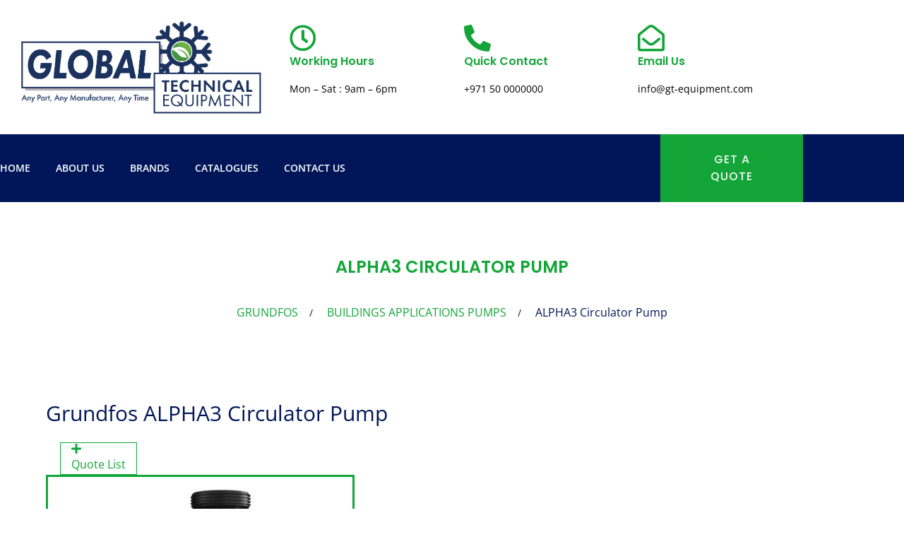

--- FILE ---
content_type: text/html; charset=UTF-8
request_url: https://gt-equipment.com/brand_category/grundfos/buildings-applications-pumps/alpha3-circulator-pump/
body_size: 28191
content:
<!doctype html>
<html lang="en-US">
<head><meta charset="UTF-8"><script>if(navigator.userAgent.match(/MSIE|Internet Explorer/i)||navigator.userAgent.match(/Trident\/7\..*?rv:11/i)){var href=document.location.href;if(!href.match(/[?&]nowprocket/)){if(href.indexOf("?")==-1){if(href.indexOf("#")==-1){document.location.href=href+"?nowprocket=1"}else{document.location.href=href.replace("#","?nowprocket=1#")}}else{if(href.indexOf("#")==-1){document.location.href=href+"&nowprocket=1"}else{document.location.href=href.replace("#","&nowprocket=1#")}}}}</script><script>class RocketLazyLoadScripts{constructor(){this.triggerEvents=["keydown","mousedown","mousemove","touchmove","touchstart","touchend","wheel"],this.userEventHandler=this._triggerListener.bind(this),this.touchStartHandler=this._onTouchStart.bind(this),this.touchMoveHandler=this._onTouchMove.bind(this),this.touchEndHandler=this._onTouchEnd.bind(this),this.clickHandler=this._onClick.bind(this),this.interceptedClicks=[],window.addEventListener("pageshow",(e=>{this.persisted=e.persisted})),window.addEventListener("DOMContentLoaded",(()=>{this._preconnect3rdParties()})),this.delayedScripts={normal:[],async:[],defer:[]},this.allJQueries=[]}_addUserInteractionListener(e){document.hidden?e._triggerListener():(this.triggerEvents.forEach((t=>window.addEventListener(t,e.userEventHandler,{passive:!0}))),window.addEventListener("touchstart",e.touchStartHandler,{passive:!0}),window.addEventListener("mousedown",e.touchStartHandler),document.addEventListener("visibilitychange",e.userEventHandler))}_removeUserInteractionListener(){this.triggerEvents.forEach((e=>window.removeEventListener(e,this.userEventHandler,{passive:!0}))),document.removeEventListener("visibilitychange",this.userEventHandler)}_onTouchStart(e){"HTML"!==e.target.tagName&&(window.addEventListener("touchend",this.touchEndHandler),window.addEventListener("mouseup",this.touchEndHandler),window.addEventListener("touchmove",this.touchMoveHandler,{passive:!0}),window.addEventListener("mousemove",this.touchMoveHandler),e.target.addEventListener("click",this.clickHandler),this._renameDOMAttribute(e.target,"onclick","rocket-onclick"))}_onTouchMove(e){window.removeEventListener("touchend",this.touchEndHandler),window.removeEventListener("mouseup",this.touchEndHandler),window.removeEventListener("touchmove",this.touchMoveHandler,{passive:!0}),window.removeEventListener("mousemove",this.touchMoveHandler),e.target.removeEventListener("click",this.clickHandler),this._renameDOMAttribute(e.target,"rocket-onclick","onclick")}_onTouchEnd(e){window.removeEventListener("touchend",this.touchEndHandler),window.removeEventListener("mouseup",this.touchEndHandler),window.removeEventListener("touchmove",this.touchMoveHandler,{passive:!0}),window.removeEventListener("mousemove",this.touchMoveHandler)}_onClick(e){e.target.removeEventListener("click",this.clickHandler),this._renameDOMAttribute(e.target,"rocket-onclick","onclick"),this.interceptedClicks.push(e),e.preventDefault(),e.stopPropagation(),e.stopImmediatePropagation()}_replayClicks(){window.removeEventListener("touchstart",this.touchStartHandler,{passive:!0}),window.removeEventListener("mousedown",this.touchStartHandler),this.interceptedClicks.forEach((e=>{e.target.dispatchEvent(new MouseEvent("click",{view:e.view,bubbles:!0,cancelable:!0}))}))}_renameDOMAttribute(e,t,n){e.hasAttribute&&e.hasAttribute(t)&&(event.target.setAttribute(n,event.target.getAttribute(t)),event.target.removeAttribute(t))}_triggerListener(){this._removeUserInteractionListener(this),"loading"===document.readyState?document.addEventListener("DOMContentLoaded",this._loadEverythingNow.bind(this)):this._loadEverythingNow()}_preconnect3rdParties(){let e=[];document.querySelectorAll("script[type=rocketlazyloadscript]").forEach((t=>{if(t.hasAttribute("src")){const n=new URL(t.src).origin;n!==location.origin&&e.push({src:n,crossOrigin:t.crossOrigin||"module"===t.getAttribute("data-rocket-type")})}})),e=[...new Map(e.map((e=>[JSON.stringify(e),e]))).values()],this._batchInjectResourceHints(e,"preconnect")}async _loadEverythingNow(){this.lastBreath=Date.now(),this._delayEventListeners(),this._delayJQueryReady(this),this._handleDocumentWrite(),this._registerAllDelayedScripts(),this._preloadAllScripts(),await this._loadScriptsFromList(this.delayedScripts.normal),await this._loadScriptsFromList(this.delayedScripts.defer),await this._loadScriptsFromList(this.delayedScripts.async);try{await this._triggerDOMContentLoaded(),await this._triggerWindowLoad()}catch(e){}window.dispatchEvent(new Event("rocket-allScriptsLoaded")),this._replayClicks()}_registerAllDelayedScripts(){document.querySelectorAll("script[type=rocketlazyloadscript]").forEach((e=>{e.hasAttribute("src")?e.hasAttribute("async")&&!1!==e.async?this.delayedScripts.async.push(e):e.hasAttribute("defer")&&!1!==e.defer||"module"===e.getAttribute("data-rocket-type")?this.delayedScripts.defer.push(e):this.delayedScripts.normal.push(e):this.delayedScripts.normal.push(e)}))}async _transformScript(e){return await this._littleBreath(),new Promise((t=>{const n=document.createElement("script");[...e.attributes].forEach((e=>{let t=e.nodeName;"type"!==t&&("data-rocket-type"===t&&(t="type"),n.setAttribute(t,e.nodeValue))})),e.hasAttribute("src")?(n.addEventListener("load",t),n.addEventListener("error",t)):(n.text=e.text,t());try{e.parentNode.replaceChild(n,e)}catch(e){t()}}))}async _loadScriptsFromList(e){const t=e.shift();return t?(await this._transformScript(t),this._loadScriptsFromList(e)):Promise.resolve()}_preloadAllScripts(){this._batchInjectResourceHints([...this.delayedScripts.normal,...this.delayedScripts.defer,...this.delayedScripts.async],"preload")}_batchInjectResourceHints(e,t){var n=document.createDocumentFragment();e.forEach((e=>{if(e.src){const i=document.createElement("link");i.href=e.src,i.rel=t,"preconnect"!==t&&(i.as="script"),e.getAttribute&&"module"===e.getAttribute("data-rocket-type")&&(i.crossOrigin=!0),e.crossOrigin&&(i.crossOrigin=e.crossOrigin),n.appendChild(i)}})),document.head.appendChild(n)}_delayEventListeners(){let e={};function t(t,n){!function(t){function n(n){return e[t].eventsToRewrite.indexOf(n)>=0?"rocket-"+n:n}e[t]||(e[t]={originalFunctions:{add:t.addEventListener,remove:t.removeEventListener},eventsToRewrite:[]},t.addEventListener=function(){arguments[0]=n(arguments[0]),e[t].originalFunctions.add.apply(t,arguments)},t.removeEventListener=function(){arguments[0]=n(arguments[0]),e[t].originalFunctions.remove.apply(t,arguments)})}(t),e[t].eventsToRewrite.push(n)}function n(e,t){let n=e[t];Object.defineProperty(e,t,{get:()=>n||function(){},set(i){e["rocket"+t]=n=i}})}t(document,"DOMContentLoaded"),t(window,"DOMContentLoaded"),t(window,"load"),t(window,"pageshow"),t(document,"readystatechange"),n(document,"onreadystatechange"),n(window,"onload"),n(window,"onpageshow")}_delayJQueryReady(e){let t=window.jQuery;Object.defineProperty(window,"jQuery",{get:()=>t,set(n){if(n&&n.fn&&!e.allJQueries.includes(n)){n.fn.ready=n.fn.init.prototype.ready=function(t){e.domReadyFired?t.bind(document)(n):document.addEventListener("rocket-DOMContentLoaded",(()=>t.bind(document)(n)))};const t=n.fn.on;n.fn.on=n.fn.init.prototype.on=function(){if(this[0]===window){function e(e){return e.split(" ").map((e=>"load"===e||0===e.indexOf("load.")?"rocket-jquery-load":e)).join(" ")}"string"==typeof arguments[0]||arguments[0]instanceof String?arguments[0]=e(arguments[0]):"object"==typeof arguments[0]&&Object.keys(arguments[0]).forEach((t=>{delete Object.assign(arguments[0],{[e(t)]:arguments[0][t]})[t]}))}return t.apply(this,arguments),this},e.allJQueries.push(n)}t=n}})}async _triggerDOMContentLoaded(){this.domReadyFired=!0,await this._littleBreath(),document.dispatchEvent(new Event("rocket-DOMContentLoaded")),await this._littleBreath(),window.dispatchEvent(new Event("rocket-DOMContentLoaded")),await this._littleBreath(),document.dispatchEvent(new Event("rocket-readystatechange")),await this._littleBreath(),document.rocketonreadystatechange&&document.rocketonreadystatechange()}async _triggerWindowLoad(){await this._littleBreath(),window.dispatchEvent(new Event("rocket-load")),await this._littleBreath(),window.rocketonload&&window.rocketonload(),await this._littleBreath(),this.allJQueries.forEach((e=>e(window).trigger("rocket-jquery-load"))),await this._littleBreath();const e=new Event("rocket-pageshow");e.persisted=this.persisted,window.dispatchEvent(e),await this._littleBreath(),window.rocketonpageshow&&window.rocketonpageshow({persisted:this.persisted})}_handleDocumentWrite(){const e=new Map;document.write=document.writeln=function(t){const n=document.currentScript,i=document.createRange(),r=n.parentElement;let o=e.get(n);void 0===o&&(o=n.nextSibling,e.set(n,o));const s=document.createDocumentFragment();i.setStart(s,0),s.appendChild(i.createContextualFragment(t)),r.insertBefore(s,o)}}async _littleBreath(){Date.now()-this.lastBreath>45&&(await this._requestAnimFrame(),this.lastBreath=Date.now())}async _requestAnimFrame(){return document.hidden?new Promise((e=>setTimeout(e))):new Promise((e=>requestAnimationFrame(e)))}static run(){const e=new RocketLazyLoadScripts;e._addUserInteractionListener(e)}}RocketLazyLoadScripts.run();</script>
	
	<meta name="viewport" content="width=device-width, initial-scale=1">
	<link rel="profile" href="https://gmpg.org/xfn/11">
	<title>ALPHA3 circulator pump &#8211; Global Technical Equipment</title>
<meta name='robots' content='max-image-preview:large' />

<link rel="alternate" type="application/rss+xml" title="Global Technical Equipment &raquo; Feed" href="https://gt-equipment.com/feed/" />
<link rel="alternate" type="application/rss+xml" title="Global Technical Equipment &raquo; Comments Feed" href="https://gt-equipment.com/comments/feed/" />
<link rel="alternate" type="application/rss+xml" title="Global Technical Equipment &raquo; ALPHA3 circulator pump Brand Categories Feed" href="https://gt-equipment.com/brand_category/grundfos/buildings-applications-pumps/alpha3-circulator-pump/feed/" />
<style id='wp-img-auto-sizes-contain-inline-css'>
img:is([sizes=auto i],[sizes^="auto," i]){contain-intrinsic-size:3000px 1500px}
/*# sourceURL=wp-img-auto-sizes-contain-inline-css */
</style>
<style id='wp-emoji-styles-inline-css'>

	img.wp-smiley, img.emoji {
		display: inline !important;
		border: none !important;
		box-shadow: none !important;
		height: 1em !important;
		width: 1em !important;
		margin: 0 0.07em !important;
		vertical-align: -0.1em !important;
		background: none !important;
		padding: 0 !important;
	}
/*# sourceURL=wp-emoji-styles-inline-css */
</style>
<link rel='stylesheet' id='wp-block-library-css' href='https://gt-equipment.com/wp-includes/css/dist/block-library/style.min.css?ver=6.9' media='all' />
<style id='global-styles-inline-css'>
:root{--wp--preset--aspect-ratio--square: 1;--wp--preset--aspect-ratio--4-3: 4/3;--wp--preset--aspect-ratio--3-4: 3/4;--wp--preset--aspect-ratio--3-2: 3/2;--wp--preset--aspect-ratio--2-3: 2/3;--wp--preset--aspect-ratio--16-9: 16/9;--wp--preset--aspect-ratio--9-16: 9/16;--wp--preset--color--black: #000000;--wp--preset--color--cyan-bluish-gray: #abb8c3;--wp--preset--color--white: #ffffff;--wp--preset--color--pale-pink: #f78da7;--wp--preset--color--vivid-red: #cf2e2e;--wp--preset--color--luminous-vivid-orange: #ff6900;--wp--preset--color--luminous-vivid-amber: #fcb900;--wp--preset--color--light-green-cyan: #7bdcb5;--wp--preset--color--vivid-green-cyan: #00d084;--wp--preset--color--pale-cyan-blue: #8ed1fc;--wp--preset--color--vivid-cyan-blue: #0693e3;--wp--preset--color--vivid-purple: #9b51e0;--wp--preset--gradient--vivid-cyan-blue-to-vivid-purple: linear-gradient(135deg,rgb(6,147,227) 0%,rgb(155,81,224) 100%);--wp--preset--gradient--light-green-cyan-to-vivid-green-cyan: linear-gradient(135deg,rgb(122,220,180) 0%,rgb(0,208,130) 100%);--wp--preset--gradient--luminous-vivid-amber-to-luminous-vivid-orange: linear-gradient(135deg,rgb(252,185,0) 0%,rgb(255,105,0) 100%);--wp--preset--gradient--luminous-vivid-orange-to-vivid-red: linear-gradient(135deg,rgb(255,105,0) 0%,rgb(207,46,46) 100%);--wp--preset--gradient--very-light-gray-to-cyan-bluish-gray: linear-gradient(135deg,rgb(238,238,238) 0%,rgb(169,184,195) 100%);--wp--preset--gradient--cool-to-warm-spectrum: linear-gradient(135deg,rgb(74,234,220) 0%,rgb(151,120,209) 20%,rgb(207,42,186) 40%,rgb(238,44,130) 60%,rgb(251,105,98) 80%,rgb(254,248,76) 100%);--wp--preset--gradient--blush-light-purple: linear-gradient(135deg,rgb(255,206,236) 0%,rgb(152,150,240) 100%);--wp--preset--gradient--blush-bordeaux: linear-gradient(135deg,rgb(254,205,165) 0%,rgb(254,45,45) 50%,rgb(107,0,62) 100%);--wp--preset--gradient--luminous-dusk: linear-gradient(135deg,rgb(255,203,112) 0%,rgb(199,81,192) 50%,rgb(65,88,208) 100%);--wp--preset--gradient--pale-ocean: linear-gradient(135deg,rgb(255,245,203) 0%,rgb(182,227,212) 50%,rgb(51,167,181) 100%);--wp--preset--gradient--electric-grass: linear-gradient(135deg,rgb(202,248,128) 0%,rgb(113,206,126) 100%);--wp--preset--gradient--midnight: linear-gradient(135deg,rgb(2,3,129) 0%,rgb(40,116,252) 100%);--wp--preset--font-size--small: 13px;--wp--preset--font-size--medium: 20px;--wp--preset--font-size--large: 36px;--wp--preset--font-size--x-large: 42px;--wp--preset--spacing--20: 0.44rem;--wp--preset--spacing--30: 0.67rem;--wp--preset--spacing--40: 1rem;--wp--preset--spacing--50: 1.5rem;--wp--preset--spacing--60: 2.25rem;--wp--preset--spacing--70: 3.38rem;--wp--preset--spacing--80: 5.06rem;--wp--preset--shadow--natural: 6px 6px 9px rgba(0, 0, 0, 0.2);--wp--preset--shadow--deep: 12px 12px 50px rgba(0, 0, 0, 0.4);--wp--preset--shadow--sharp: 6px 6px 0px rgba(0, 0, 0, 0.2);--wp--preset--shadow--outlined: 6px 6px 0px -3px rgb(255, 255, 255), 6px 6px rgb(0, 0, 0);--wp--preset--shadow--crisp: 6px 6px 0px rgb(0, 0, 0);}:root { --wp--style--global--content-size: 800px;--wp--style--global--wide-size: 1200px; }:where(body) { margin: 0; }.wp-site-blocks > .alignleft { float: left; margin-right: 2em; }.wp-site-blocks > .alignright { float: right; margin-left: 2em; }.wp-site-blocks > .aligncenter { justify-content: center; margin-left: auto; margin-right: auto; }:where(.wp-site-blocks) > * { margin-block-start: 24px; margin-block-end: 0; }:where(.wp-site-blocks) > :first-child { margin-block-start: 0; }:where(.wp-site-blocks) > :last-child { margin-block-end: 0; }:root { --wp--style--block-gap: 24px; }:root :where(.is-layout-flow) > :first-child{margin-block-start: 0;}:root :where(.is-layout-flow) > :last-child{margin-block-end: 0;}:root :where(.is-layout-flow) > *{margin-block-start: 24px;margin-block-end: 0;}:root :where(.is-layout-constrained) > :first-child{margin-block-start: 0;}:root :where(.is-layout-constrained) > :last-child{margin-block-end: 0;}:root :where(.is-layout-constrained) > *{margin-block-start: 24px;margin-block-end: 0;}:root :where(.is-layout-flex){gap: 24px;}:root :where(.is-layout-grid){gap: 24px;}.is-layout-flow > .alignleft{float: left;margin-inline-start: 0;margin-inline-end: 2em;}.is-layout-flow > .alignright{float: right;margin-inline-start: 2em;margin-inline-end: 0;}.is-layout-flow > .aligncenter{margin-left: auto !important;margin-right: auto !important;}.is-layout-constrained > .alignleft{float: left;margin-inline-start: 0;margin-inline-end: 2em;}.is-layout-constrained > .alignright{float: right;margin-inline-start: 2em;margin-inline-end: 0;}.is-layout-constrained > .aligncenter{margin-left: auto !important;margin-right: auto !important;}.is-layout-constrained > :where(:not(.alignleft):not(.alignright):not(.alignfull)){max-width: var(--wp--style--global--content-size);margin-left: auto !important;margin-right: auto !important;}.is-layout-constrained > .alignwide{max-width: var(--wp--style--global--wide-size);}body .is-layout-flex{display: flex;}.is-layout-flex{flex-wrap: wrap;align-items: center;}.is-layout-flex > :is(*, div){margin: 0;}body .is-layout-grid{display: grid;}.is-layout-grid > :is(*, div){margin: 0;}body{padding-top: 0px;padding-right: 0px;padding-bottom: 0px;padding-left: 0px;}a:where(:not(.wp-element-button)){text-decoration: underline;}:root :where(.wp-element-button, .wp-block-button__link){background-color: #32373c;border-width: 0;color: #fff;font-family: inherit;font-size: inherit;font-style: inherit;font-weight: inherit;letter-spacing: inherit;line-height: inherit;padding-top: calc(0.667em + 2px);padding-right: calc(1.333em + 2px);padding-bottom: calc(0.667em + 2px);padding-left: calc(1.333em + 2px);text-decoration: none;text-transform: inherit;}.has-black-color{color: var(--wp--preset--color--black) !important;}.has-cyan-bluish-gray-color{color: var(--wp--preset--color--cyan-bluish-gray) !important;}.has-white-color{color: var(--wp--preset--color--white) !important;}.has-pale-pink-color{color: var(--wp--preset--color--pale-pink) !important;}.has-vivid-red-color{color: var(--wp--preset--color--vivid-red) !important;}.has-luminous-vivid-orange-color{color: var(--wp--preset--color--luminous-vivid-orange) !important;}.has-luminous-vivid-amber-color{color: var(--wp--preset--color--luminous-vivid-amber) !important;}.has-light-green-cyan-color{color: var(--wp--preset--color--light-green-cyan) !important;}.has-vivid-green-cyan-color{color: var(--wp--preset--color--vivid-green-cyan) !important;}.has-pale-cyan-blue-color{color: var(--wp--preset--color--pale-cyan-blue) !important;}.has-vivid-cyan-blue-color{color: var(--wp--preset--color--vivid-cyan-blue) !important;}.has-vivid-purple-color{color: var(--wp--preset--color--vivid-purple) !important;}.has-black-background-color{background-color: var(--wp--preset--color--black) !important;}.has-cyan-bluish-gray-background-color{background-color: var(--wp--preset--color--cyan-bluish-gray) !important;}.has-white-background-color{background-color: var(--wp--preset--color--white) !important;}.has-pale-pink-background-color{background-color: var(--wp--preset--color--pale-pink) !important;}.has-vivid-red-background-color{background-color: var(--wp--preset--color--vivid-red) !important;}.has-luminous-vivid-orange-background-color{background-color: var(--wp--preset--color--luminous-vivid-orange) !important;}.has-luminous-vivid-amber-background-color{background-color: var(--wp--preset--color--luminous-vivid-amber) !important;}.has-light-green-cyan-background-color{background-color: var(--wp--preset--color--light-green-cyan) !important;}.has-vivid-green-cyan-background-color{background-color: var(--wp--preset--color--vivid-green-cyan) !important;}.has-pale-cyan-blue-background-color{background-color: var(--wp--preset--color--pale-cyan-blue) !important;}.has-vivid-cyan-blue-background-color{background-color: var(--wp--preset--color--vivid-cyan-blue) !important;}.has-vivid-purple-background-color{background-color: var(--wp--preset--color--vivid-purple) !important;}.has-black-border-color{border-color: var(--wp--preset--color--black) !important;}.has-cyan-bluish-gray-border-color{border-color: var(--wp--preset--color--cyan-bluish-gray) !important;}.has-white-border-color{border-color: var(--wp--preset--color--white) !important;}.has-pale-pink-border-color{border-color: var(--wp--preset--color--pale-pink) !important;}.has-vivid-red-border-color{border-color: var(--wp--preset--color--vivid-red) !important;}.has-luminous-vivid-orange-border-color{border-color: var(--wp--preset--color--luminous-vivid-orange) !important;}.has-luminous-vivid-amber-border-color{border-color: var(--wp--preset--color--luminous-vivid-amber) !important;}.has-light-green-cyan-border-color{border-color: var(--wp--preset--color--light-green-cyan) !important;}.has-vivid-green-cyan-border-color{border-color: var(--wp--preset--color--vivid-green-cyan) !important;}.has-pale-cyan-blue-border-color{border-color: var(--wp--preset--color--pale-cyan-blue) !important;}.has-vivid-cyan-blue-border-color{border-color: var(--wp--preset--color--vivid-cyan-blue) !important;}.has-vivid-purple-border-color{border-color: var(--wp--preset--color--vivid-purple) !important;}.has-vivid-cyan-blue-to-vivid-purple-gradient-background{background: var(--wp--preset--gradient--vivid-cyan-blue-to-vivid-purple) !important;}.has-light-green-cyan-to-vivid-green-cyan-gradient-background{background: var(--wp--preset--gradient--light-green-cyan-to-vivid-green-cyan) !important;}.has-luminous-vivid-amber-to-luminous-vivid-orange-gradient-background{background: var(--wp--preset--gradient--luminous-vivid-amber-to-luminous-vivid-orange) !important;}.has-luminous-vivid-orange-to-vivid-red-gradient-background{background: var(--wp--preset--gradient--luminous-vivid-orange-to-vivid-red) !important;}.has-very-light-gray-to-cyan-bluish-gray-gradient-background{background: var(--wp--preset--gradient--very-light-gray-to-cyan-bluish-gray) !important;}.has-cool-to-warm-spectrum-gradient-background{background: var(--wp--preset--gradient--cool-to-warm-spectrum) !important;}.has-blush-light-purple-gradient-background{background: var(--wp--preset--gradient--blush-light-purple) !important;}.has-blush-bordeaux-gradient-background{background: var(--wp--preset--gradient--blush-bordeaux) !important;}.has-luminous-dusk-gradient-background{background: var(--wp--preset--gradient--luminous-dusk) !important;}.has-pale-ocean-gradient-background{background: var(--wp--preset--gradient--pale-ocean) !important;}.has-electric-grass-gradient-background{background: var(--wp--preset--gradient--electric-grass) !important;}.has-midnight-gradient-background{background: var(--wp--preset--gradient--midnight) !important;}.has-small-font-size{font-size: var(--wp--preset--font-size--small) !important;}.has-medium-font-size{font-size: var(--wp--preset--font-size--medium) !important;}.has-large-font-size{font-size: var(--wp--preset--font-size--large) !important;}.has-x-large-font-size{font-size: var(--wp--preset--font-size--x-large) !important;}
:root :where(.wp-block-pullquote){font-size: 1.5em;line-height: 1.6;}
/*# sourceURL=global-styles-inline-css */
</style>
<link rel='stylesheet' id='ae-pro-css-css' href='https://gt-equipment.com/wp-content/plugins/anywhere-elementor-pro/includes/assets/css/ae-pro.min.css?ver=2.25' media='all' />
<link data-minify="1" rel='stylesheet' id='exad-hf-style-css' href='https://gt-equipment.com/wp-content/cache/min/1/wp-content/plugins/exclusive-addons-elementor-pro/assets/css/exad-header-footer.css?ver=1767908445' media='all' />
<link data-minify="1" rel='stylesheet' id='elementor-icons-css' href='https://gt-equipment.com/wp-content/cache/min/1/wp-content/plugins/elementor/assets/lib/eicons/css/elementor-icons.min.css?ver=1767908445' media='all' />
<link rel='stylesheet' id='elementor-frontend-css' href='https://gt-equipment.com/wp-content/plugins/elementor/assets/css/frontend.min.css?ver=3.34.1' media='all' />
<link rel='stylesheet' id='elementor-post-27-css' href='https://gt-equipment.com/wp-content/uploads/elementor/css/post-27.css?ver=1767908424' media='all' />
<link rel='stylesheet' id='elementor-pro-css' href='https://gt-equipment.com/wp-content/plugins/elementor-pro/assets/css/frontend.min.css?ver=3.18.2' media='all' />
<link rel='stylesheet' id='vegas-css-css' href='https://gt-equipment.com/wp-content/plugins/anywhere-elementor-pro/includes/assets/lib/vegas/vegas.min.css?ver=2.4.0' media='all' />
<link data-minify="1" rel='stylesheet' id='hello-elementor-css' href='https://gt-equipment.com/wp-content/cache/min/1/wp-content/themes/hello-elementor/assets/css/reset.css?ver=1767908445' media='all' />
<link data-minify="1" rel='stylesheet' id='hello-elementor-theme-style-css' href='https://gt-equipment.com/wp-content/cache/min/1/wp-content/themes/hello-elementor/assets/css/theme.css?ver=1767908445' media='all' />
<link data-minify="1" rel='stylesheet' id='hello-elementor-header-footer-css' href='https://gt-equipment.com/wp-content/cache/min/1/wp-content/themes/hello-elementor/assets/css/header-footer.css?ver=1767908445' media='all' />
<link rel='stylesheet' id='elementor-post-38-css' href='https://gt-equipment.com/wp-content/uploads/elementor/css/post-38.css?ver=1767908425' media='all' />
<link rel='stylesheet' id='elementor-post-72-css' href='https://gt-equipment.com/wp-content/uploads/elementor/css/post-72.css?ver=1767908425' media='all' />
<link rel='stylesheet' id='elementor-post-2184-css' href='https://gt-equipment.com/wp-content/uploads/elementor/css/post-2184.css?ver=1767908437' media='all' />
<link rel='stylesheet' id='exad-pro-main-style-css' href='https://gt-equipment.com/wp-content/plugins/exclusive-addons-elementor-pro/assets/css/exad-pro-styles.min.css?ver=6.9' media='all' />
<link rel='stylesheet' id='exad-slick-css' href='https://gt-equipment.com/wp-content/plugins/exclusive-addons-for-elementor/assets/vendor/css/slick.min.css?ver=6.9' media='all' />
<link data-minify="1" rel='stylesheet' id='exad-slick-theme-css' href='https://gt-equipment.com/wp-content/cache/min/1/wp-content/plugins/exclusive-addons-for-elementor/assets/vendor/css/slick-theme.min.css?ver=1767908445' media='all' />
<link data-minify="1" rel='stylesheet' id='exad-image-hover-css' href='https://gt-equipment.com/wp-content/cache/min/1/wp-content/plugins/exclusive-addons-for-elementor/assets/vendor/css/imagehover.css?ver=1767908446' media='all' />
<link rel='stylesheet' id='exad-swiperv5-css' href='https://gt-equipment.com/wp-content/plugins/exclusive-addons-for-elementor/assets/vendor/css/swiper.min.css?ver=2.7.9.8' media='all' />
<link data-minify="1" rel='stylesheet' id='exad-main-style-css' href='https://gt-equipment.com/wp-content/cache/min/1/wp-content/plugins/exclusive-addons-for-elementor/assets/css/exad-styles.min.css?ver=1767908446' media='all' />
<link data-minify="1" rel='stylesheet' id='wws-public-style-css' href='https://gt-equipment.com/wp-content/cache/min/1/wp-content/plugins/wordpress-whatsapp-support/assets/css/wws-public-style.css?ver=1767908446' media='all' />
<style id='wws-public-style-inline-css'>
.wws--bg-color {
			background-color: #22c15e;
		}.wws--text-color {
				color: #ffffff;
		}.wws-popup__open-btn {
				padding: 8px 20px;
				border-radius: 20px;
				display: inline-block;
				margin-top: 15px;
				cursor: pointer;
			}.wws-popup-container--position {
					right: 12px;
					bottom: 12px;
				}
				.wws-popup__open-btn { float: right; }
				.wws-gradient--position {
				  bottom: 0;
				  right: 0;
				  background: radial-gradient(ellipse at bottom right, rgba(29, 39, 54, 0.2) 0, rgba(29, 39, 54, 0) 72%);
				}@media( max-width: 720px ) {
				.wws-popup__open-btn {
					padding: 0 !important;
					width: 60px !important;
					height: 60px !important;
					border-radius: 50% !important;
					display: flex !important;
					justify-content: center !important;
					align-items: center !important;
					font-size: 30px !important;
				}
				.wws-popup__open-btn > svg {
					padding-right: 0;
					width: 30px;
					height: 30px;
				}
				.wws-popup__open-btn span { display: none; }
			}
/*# sourceURL=wws-public-style-inline-css */
</style>
<link data-minify="1" rel='stylesheet' id='wws-public-template-css' href='https://gt-equipment.com/wp-content/cache/min/1/wp-content/plugins/wordpress-whatsapp-support/assets/css/wws-public-template-2.css?ver=1767908446' media='all' />
<link data-minify="1" rel='stylesheet' id='ecs-styles-css' href='https://gt-equipment.com/wp-content/cache/min/1/wp-content/plugins/ele-custom-skin/assets/css/ecs-style.css?ver=1767908446' media='all' />
<style id='rocket-lazyload-inline-css'>
.rll-youtube-player{position:relative;padding-bottom:56.23%;height:0;overflow:hidden;max-width:100%;}.rll-youtube-player:focus-within{outline: 2px solid currentColor;outline-offset: 5px;}.rll-youtube-player iframe{position:absolute;top:0;left:0;width:100%;height:100%;z-index:100;background:0 0}.rll-youtube-player img{bottom:0;display:block;left:0;margin:auto;max-width:100%;width:100%;position:absolute;right:0;top:0;border:none;height:auto;-webkit-transition:.4s all;-moz-transition:.4s all;transition:.4s all}.rll-youtube-player img:hover{-webkit-filter:brightness(75%)}.rll-youtube-player .play{height:100%;width:100%;left:0;top:0;position:absolute;background:url(https://gt-equipment.com/wp-content/plugins/wp-rocket/assets/img/youtube.png) no-repeat center;background-color: transparent !important;cursor:pointer;border:none;}.wp-embed-responsive .wp-has-aspect-ratio .rll-youtube-player{position:absolute;padding-bottom:0;width:100%;height:100%;top:0;bottom:0;left:0;right:0}
/*# sourceURL=rocket-lazyload-inline-css */
</style>
<link data-minify="1" rel='stylesheet' id='elementor-gf-local-poppins-css' href='https://gt-equipment.com/wp-content/cache/min/1/wp-content/uploads/elementor/google-fonts/css/poppins.css?ver=1767908446' media='all' />
<link data-minify="1" rel='stylesheet' id='elementor-gf-local-opensans-css' href='https://gt-equipment.com/wp-content/cache/min/1/wp-content/uploads/elementor/google-fonts/css/opensans.css?ver=1767908447' media='all' />
<link data-minify="1" rel='stylesheet' id='elementor-gf-local-roboto-css' href='https://gt-equipment.com/wp-content/cache/min/1/wp-content/uploads/elementor/google-fonts/css/roboto.css?ver=1767908447' media='all' />
<link rel='stylesheet' id='elementor-icons-shared-0-css' href='https://gt-equipment.com/wp-content/plugins/elementor/assets/lib/font-awesome/css/fontawesome.min.css?ver=5.15.3' media='all' />
<link data-minify="1" rel='stylesheet' id='elementor-icons-fa-solid-css' href='https://gt-equipment.com/wp-content/cache/min/1/wp-content/plugins/elementor/assets/lib/font-awesome/css/solid.min.css?ver=1767908447' media='all' />
<link data-minify="1" rel='stylesheet' id='elementor-icons-fa-brands-css' href='https://gt-equipment.com/wp-content/cache/min/1/wp-content/plugins/elementor/assets/lib/font-awesome/css/brands.min.css?ver=1767908447' media='all' />
<link data-minify="1" rel='stylesheet' id='elementor-icons-shared-2-css' href='https://gt-equipment.com/wp-content/cache/min/1/wp-content/plugins/exclusive-addons-for-elementor/assets/fonts/remix-icon/remixicon.min.css?ver=1767908448' media='all' />
<link data-minify="1" rel='stylesheet' id='elementor-icons-remix-icons-css' href='https://gt-equipment.com/wp-content/cache/min/1/wp-content/plugins/exclusive-addons-for-elementor/assets/fonts/remix-icon/remixicon.min.css?ver=1767908448' media='all' />
<link data-minify="1" rel='stylesheet' id='elementor-icons-fa-regular-css' href='https://gt-equipment.com/wp-content/cache/min/1/wp-content/plugins/elementor/assets/lib/font-awesome/css/regular.min.css?ver=1767908448' media='all' />
<script type="rocketlazyloadscript" src="https://gt-equipment.com/wp-includes/js/jquery/jquery.min.js?ver=3.7.1" id="jquery-core-js" defer></script>
<script type="rocketlazyloadscript" src="https://gt-equipment.com/wp-includes/js/jquery/jquery-migrate.min.js?ver=3.4.1" id="jquery-migrate-js" defer></script>
<script id="ecs_ajax_load-js-extra">
var ecs_ajax_params = {"ajaxurl":"https://gt-equipment.com/wp-admin/admin-ajax.php","posts":"{\"brand_category\":\"alpha3-circulator-pump\",\"error\":\"\",\"m\":\"\",\"p\":0,\"post_parent\":\"\",\"subpost\":\"\",\"subpost_id\":\"\",\"attachment\":\"\",\"attachment_id\":0,\"name\":\"\",\"pagename\":\"\",\"page_id\":0,\"second\":\"\",\"minute\":\"\",\"hour\":\"\",\"day\":0,\"monthnum\":0,\"year\":0,\"w\":0,\"category_name\":\"\",\"tag\":\"\",\"cat\":\"\",\"tag_id\":\"\",\"author\":\"\",\"author_name\":\"\",\"feed\":\"\",\"tb\":\"\",\"paged\":0,\"meta_key\":\"\",\"meta_value\":\"\",\"preview\":\"\",\"s\":\"\",\"sentence\":\"\",\"title\":\"\",\"fields\":\"all\",\"menu_order\":\"\",\"embed\":\"\",\"category__in\":[],\"category__not_in\":[],\"category__and\":[],\"post__in\":[],\"post__not_in\":[],\"post_name__in\":[],\"tag__in\":[],\"tag__not_in\":[],\"tag__and\":[],\"tag_slug__in\":[],\"tag_slug__and\":[],\"post_parent__in\":[],\"post_parent__not_in\":[],\"author__in\":[],\"author__not_in\":[],\"search_columns\":[],\"ignore_sticky_posts\":false,\"suppress_filters\":false,\"cache_results\":true,\"update_post_term_cache\":true,\"update_menu_item_cache\":false,\"lazy_load_term_meta\":true,\"update_post_meta_cache\":true,\"post_type\":\"\",\"posts_per_page\":10,\"nopaging\":false,\"comments_per_page\":\"50\",\"no_found_rows\":false,\"taxonomy\":\"brand_category\",\"term\":\"alpha3-circulator-pump\",\"order\":\"DESC\"}"};
//# sourceURL=ecs_ajax_load-js-extra
</script>
<script type="rocketlazyloadscript" data-minify="1" src="https://gt-equipment.com/wp-content/cache/min/1/wp-content/plugins/ele-custom-skin/assets/js/ecs_ajax_pagination.js?ver=1714036033" id="ecs_ajax_load-js" defer></script>
<script type="rocketlazyloadscript" data-minify="1" src="https://gt-equipment.com/wp-content/cache/min/1/wp-content/plugins/ele-custom-skin/assets/js/ecs.js?ver=1714036033" id="ecs-script-js" defer></script>
<link rel="https://api.w.org/" href="https://gt-equipment.com/wp-json/" /><link rel="alternate" title="JSON" type="application/json" href="https://gt-equipment.com/wp-json/wp/v2/brand_category/261" /><link rel="EditURI" type="application/rsd+xml" title="RSD" href="https://gt-equipment.com/xmlrpc.php?rsd" />
<meta name="generator" content="WordPress 6.9" />
<meta name="generator" content="Elementor 3.34.1; features: additional_custom_breakpoints; settings: css_print_method-external, google_font-enabled, font_display-auto">
<link data-minify="1" rel="stylesheet" href="https://gt-equipment.com/wp-content/cache/min/1/npm/uikit@3.15.8/dist/css/uikit.min.css?ver=1767908448" async />
<style>
.hd-title {
    font-size: 24px !important;
    font-weight: 600 !important;
    text-transform: uppercase !important;
}
.hd-title-1 {
    font-size: 24px !important;
    font-weight: 600 !important;
}
.hd-title-2 {
    font-size: 21px !important;
    font-weight: 600 !important;
}
.hd-title-3 {
    font-size: 18px !important;
    font-weight: 600 !important;
}
.uk-padding-xsmall { padding:10px; }
.uk-padding-bslider { padding:10px 5px; }
.uk-padding-bslider img { max-width: 280px; height:180px; max-height:180px;}
.uk-heading-line>::after, .uk-heading-line>::before { border-color:#13A538; }
img.brdr3p {border: 3px solid #13A538;}
.gbg { background:#13A538;}
div.section-sprod { padding:50px 15px; }
/*div.section-sprod:nth-child(2n) { background:aliceblue; }*/
div.section-sprod:nth-of-type(even) { background:aliceblue; }
.uk-button-default { background-color:white; border-color:#13A538; }
.uk-button-default:hover { background-color:white; border-color:#001659; }
.linktd, .linktd:hover { text-decoration:none; }
.btn-catlog a.elementor-button, .btn-catlog a.elementor-button:hover { text-decoration:none; }
.btn-catlog a.elementor-button:hover { border-color:#001659 !important; }
.uk-breadcrumb>:last-child>span { font-size:16px; color:#001659; }
.uk-breadcrumb>:nth-child(n+2):not(.uk-first-column)::before { color:#001659; }
hr { border-color:#13A538; }
.atqlt td span { color:#13A538; font-weight:bold; }
.atqlt td i.fas.fa-backspace.rpfql { color:#13A538; cursor:pointer; }
.txt_green { color:#13A538 !important; }
.txt_blue { color:#001659 !important; }
.bg_green { background-color:#13A538 !important; }
.bg_blue { background-color:#001659 !important; }
.catbtnp { padding: 5px 25px; }
.uk-transition-active.uk-active .uk-transition-scale-up-large, 
.uk-transition-toggle .uk-transition-scale-up-large:focus-within, 
.uk-transition-toggle:focus .uk-transition-scale-up-large, 
.uk-transition-toggle:hover .uk-transition-scale-up-large {
		--uk-scale-x: 1.13;
    --uk-scale-y: 1.13;
    opacity: 1;
}
div.cwodg:first-child { margin-top:10px; }
img.catlog { border: 3px solid #13A538; /*width:100%; max-width: 300px; height:100%; max-height:300px;*/ max-width: 230px; }
#wws-layout-2 { display:none !important; }
</style>
			<style>
				.e-con.e-parent:nth-of-type(n+4):not(.e-lazyloaded):not(.e-no-lazyload),
				.e-con.e-parent:nth-of-type(n+4):not(.e-lazyloaded):not(.e-no-lazyload) * {
					background-image: none !important;
				}
				@media screen and (max-height: 1024px) {
					.e-con.e-parent:nth-of-type(n+3):not(.e-lazyloaded):not(.e-no-lazyload),
					.e-con.e-parent:nth-of-type(n+3):not(.e-lazyloaded):not(.e-no-lazyload) * {
						background-image: none !important;
					}
				}
				@media screen and (max-height: 640px) {
					.e-con.e-parent:nth-of-type(n+2):not(.e-lazyloaded):not(.e-no-lazyload),
					.e-con.e-parent:nth-of-type(n+2):not(.e-lazyloaded):not(.e-no-lazyload) * {
						background-image: none !important;
					}
				}
			</style>
			<link rel="icon" href="https://gt-equipment.com/wp-content/uploads/2022/10/android-chrome-384x384-1-150x150.webp" sizes="32x32" />
<link rel="icon" href="https://gt-equipment.com/wp-content/uploads/2022/10/android-chrome-384x384-1-300x300.webp" sizes="192x192" />
<link rel="apple-touch-icon" href="https://gt-equipment.com/wp-content/uploads/2022/10/android-chrome-384x384-1-300x300.webp" />
<meta name="msapplication-TileImage" content="https://gt-equipment.com/wp-content/uploads/2022/10/android-chrome-384x384-1-300x300.png" />
		<style id="wp-custom-css">
			#wws-layout-2 { display:none !important; }		</style>
		<noscript><style id="rocket-lazyload-nojs-css">.rll-youtube-player, [data-lazy-src]{display:none !important;}</style></noscript></head>
<body class="archive tax-brand_category term-alpha3-circulator-pump term-261 wp-custom-logo wp-embed-responsive wp-theme-hello-elementor exad-hf-template-hello-elementor exad-hf-stylesheet-hello-elementor hello-elementor-default exclusive-addons-elementor elementor-default elementor-template-full-width elementor-kit-27 elementor-page-2184">


<a class="skip-link screen-reader-text" href="#content">Skip to content</a>

		<div data-elementor-type="header" data-elementor-id="38" class="elementor elementor-38 elementor-location-header" data-elementor-post-type="elementor_library">
					<div class="elementor-section-wrap">
								<section class="has_ae_slider elementor-section elementor-top-section elementor-element elementor-element-699a0dbf elementor-section-content-middle elementor-hidden-desktop elementor-hidden-tablet elementor-hidden-mobile elementor-section-boxed elementor-section-height-default elementor-section-height-default exad-parallax-effect-no exad-background-color-change-no exad-glass-effect-no ae-bg-gallery-type-default exad-sticky-section-no" data-exad-particle-enable="false" data-id="699a0dbf" data-element_type="section" data-settings="{&quot;background_background&quot;:&quot;classic&quot;}">
						<div class="elementor-container elementor-column-gap-default">
					<div class="has_ae_slider elementor-column elementor-col-50 elementor-top-column elementor-element elementor-element-43c5ef66 exad-glass-effect-no ae-bg-gallery-type-default exad-sticky-section-no" data-id="43c5ef66" data-element_type="column">
			<div class="elementor-widget-wrap elementor-element-populated">
						<div class="elementor-element elementor-element-6008f861 elementor-icon-list--layout-inline elementor-mobile-align-center elementor-list-item-link-full_width exad-sticky-section-no exad-glass-effect-no elementor-widget elementor-widget-icon-list" data-id="6008f861" data-element_type="widget" data-widget_type="icon-list.default">
				<div class="elementor-widget-container">
							<ul class="elementor-icon-list-items elementor-inline-items">
							<li class="elementor-icon-list-item elementor-inline-item">
											<span class="elementor-icon-list-icon">
							<i aria-hidden="true" class="fas fa-map-marker-alt"></i>						</span>
										<span class="elementor-icon-list-text">UMM AL QUWAIN U.A.E </span>
									</li>
						</ul>
						</div>
				</div>
					</div>
		</div>
				<div class="has_ae_slider elementor-column elementor-col-50 elementor-top-column elementor-element elementor-element-9e5cdc7 exad-glass-effect-no ae-bg-gallery-type-default exad-sticky-section-no" data-id="9e5cdc7" data-element_type="column">
			<div class="elementor-widget-wrap elementor-element-populated">
						<div class="elementor-element elementor-element-5d4a01d2 e-grid-align-right e-grid-align-mobile-center elementor-shape-rounded elementor-grid-0 exad-sticky-section-no exad-glass-effect-no elementor-widget elementor-widget-social-icons" data-id="5d4a01d2" data-element_type="widget" data-widget_type="social-icons.default">
				<div class="elementor-widget-container">
							<div class="elementor-social-icons-wrapper elementor-grid" role="list">
							<span class="elementor-grid-item" role="listitem">
					<a class="elementor-icon elementor-social-icon elementor-social-icon-twitter elementor-animation-grow elementor-repeater-item-e18e1f3" href="#" target="_blank">
						<span class="elementor-screen-only">Twitter</span>
						<i aria-hidden="true" class="fab fa-twitter"></i>					</a>
				</span>
							<span class="elementor-grid-item" role="listitem">
					<a class="elementor-icon elementor-social-icon elementor-social-icon-facebook-f elementor-animation-grow elementor-repeater-item-5d26a38" href="#" target="_blank">
						<span class="elementor-screen-only">Facebook-f</span>
						<i aria-hidden="true" class="fab fa-facebook-f"></i>					</a>
				</span>
							<span class="elementor-grid-item" role="listitem">
					<a class="elementor-icon elementor-social-icon elementor-social-icon-ri-instagram-fill elementor-animation-grow elementor-repeater-item-3dbcff0" href="#" target="_blank">
						<span class="elementor-screen-only">Ri-instagram-fill</span>
						<i aria-hidden="true" class="remixicon ri-instagram-fill"></i>					</a>
				</span>
							<span class="elementor-grid-item" role="listitem">
					<a class="elementor-icon elementor-social-icon elementor-social-icon-youtube elementor-animation-grow elementor-repeater-item-eb57d04" href="#" target="_blank">
						<span class="elementor-screen-only">Youtube</span>
						<i aria-hidden="true" class="fab fa-youtube"></i>					</a>
				</span>
					</div>
						</div>
				</div>
					</div>
		</div>
					</div>
		</section>
				<section class="has_ae_slider elementor-section elementor-top-section elementor-element elementor-element-10e81e59 elementor-section-content-middle elementor-section-boxed elementor-section-height-default elementor-section-height-default exad-parallax-effect-no exad-background-color-change-no exad-glass-effect-no ae-bg-gallery-type-default exad-sticky-section-no" data-exad-particle-enable="false" data-id="10e81e59" data-element_type="section">
						<div class="elementor-container elementor-column-gap-default">
					<div class="has_ae_slider elementor-column elementor-col-33 elementor-top-column elementor-element elementor-element-26df5817 exad-glass-effect-no ae-bg-gallery-type-default exad-sticky-section-no" data-id="26df5817" data-element_type="column">
			<div class="elementor-widget-wrap elementor-element-populated">
						<div class="elementor-element elementor-element-4ac296fd exad-sticky-section-no exad-glass-effect-no elementor-widget elementor-widget-theme-site-logo elementor-widget-image" data-id="4ac296fd" data-element_type="widget" data-widget_type="theme-site-logo.default">
				<div class="elementor-widget-container">
										<div class="elementor-image">
								<a href="https://gt-equipment.com">
			<img fetchpriority="high" width="1047" height="441" src="data:image/svg+xml,%3Csvg%20xmlns='http://www.w3.org/2000/svg'%20viewBox='0%200%201047%20441'%3E%3C/svg%3E" class="attachment-full size-full wp-image-50" alt="Global Technical Equipment" data-lazy-srcset="https://gt-equipment.com/wp-content/uploads/2022/07/gte-logo.png 1047w, https://gt-equipment.com/wp-content/uploads/2022/07/gte-logo-300x126.png 300w, https://gt-equipment.com/wp-content/uploads/2022/07/gte-logo-1024x431.png 1024w, https://gt-equipment.com/wp-content/uploads/2022/07/gte-logo-768x323.png 768w" data-lazy-sizes="(max-width: 1047px) 100vw, 1047px" data-lazy-src="https://gt-equipment.com/wp-content/uploads/2022/07/gte-logo.png" /><noscript><img fetchpriority="high" width="1047" height="441" src="https://gt-equipment.com/wp-content/uploads/2022/07/gte-logo.png" class="attachment-full size-full wp-image-50" alt="Global Technical Equipment" srcset="https://gt-equipment.com/wp-content/uploads/2022/07/gte-logo.png 1047w, https://gt-equipment.com/wp-content/uploads/2022/07/gte-logo-300x126.png 300w, https://gt-equipment.com/wp-content/uploads/2022/07/gte-logo-1024x431.png 1024w, https://gt-equipment.com/wp-content/uploads/2022/07/gte-logo-768x323.png 768w" sizes="(max-width: 1047px) 100vw, 1047px" /></noscript>				</a>
										</div>
								</div>
				</div>
					</div>
		</div>
				<div class="has_ae_slider elementor-column elementor-col-66 elementor-top-column elementor-element elementor-element-2adc57c7 elementor-hidden-phone exad-glass-effect-no ae-bg-gallery-type-default exad-sticky-section-no" data-id="2adc57c7" data-element_type="column">
			<div class="elementor-widget-wrap elementor-element-populated">
						<section class="has_ae_slider elementor-section elementor-inner-section elementor-element elementor-element-60bc7fb0 elementor-section-boxed elementor-section-height-default elementor-section-height-default exad-parallax-effect-no exad-background-color-change-no exad-glass-effect-no ae-bg-gallery-type-default exad-sticky-section-no" data-exad-particle-enable="false" data-id="60bc7fb0" data-element_type="section">
						<div class="elementor-container elementor-column-gap-default">
					<div class="has_ae_slider elementor-column elementor-col-33 elementor-inner-column elementor-element elementor-element-33c21f4d exad-glass-effect-no ae-bg-gallery-type-default exad-sticky-section-no" data-id="33c21f4d" data-element_type="column">
			<div class="elementor-widget-wrap elementor-element-populated">
						<div class="elementor-element elementor-element-6acac4eb elementor-position-inline-start elementor-view-default elementor-mobile-position-block-start exad-sticky-section-no exad-glass-effect-no elementor-widget elementor-widget-icon-box" data-id="6acac4eb" data-element_type="widget" data-widget_type="icon-box.default">
				<div class="elementor-widget-container">
							<div class="elementor-icon-box-wrapper">

						<div class="elementor-icon-box-icon">
				<span  class="elementor-icon">
				<i aria-hidden="true" class="far fa-clock"></i>				</span>
			</div>
			
						<div class="elementor-icon-box-content">

									<h3 class="elementor-icon-box-title">
						<span  >
							Working Hours						</span>
					</h3>
				
									<p class="elementor-icon-box-description">
						Mon – Sat : 9am – 6pm					</p>
				
			</div>
			
		</div>
						</div>
				</div>
					</div>
		</div>
				<div class="has_ae_slider elementor-column elementor-col-33 elementor-inner-column elementor-element elementor-element-717bf042 exad-glass-effect-no ae-bg-gallery-type-default exad-sticky-section-no" data-id="717bf042" data-element_type="column">
			<div class="elementor-widget-wrap elementor-element-populated">
						<div class="elementor-element elementor-element-38807590 elementor-position-inline-start elementor-view-default elementor-mobile-position-block-start exad-sticky-section-no exad-glass-effect-no elementor-widget elementor-widget-icon-box" data-id="38807590" data-element_type="widget" data-widget_type="icon-box.default">
				<div class="elementor-widget-container">
							<div class="elementor-icon-box-wrapper">

						<div class="elementor-icon-box-icon">
				<span  class="elementor-icon">
				<i aria-hidden="true" class="fas fa-phone-alt"></i>				</span>
			</div>
			
						<div class="elementor-icon-box-content">

									<h3 class="elementor-icon-box-title">
						<span  >
							Quick Contact						</span>
					</h3>
				
									<p class="elementor-icon-box-description">
						<a href="tel:+971-50-000-0000" style="font-size:14px;color:#000;text-decoration:none">+971 50 0000000</a>
 					</p>
				
			</div>
			
		</div>
						</div>
				</div>
					</div>
		</div>
				<div class="has_ae_slider elementor-column elementor-col-33 elementor-inner-column elementor-element elementor-element-2744f7bd exad-glass-effect-no ae-bg-gallery-type-default exad-sticky-section-no" data-id="2744f7bd" data-element_type="column">
			<div class="elementor-widget-wrap elementor-element-populated">
						<div class="elementor-element elementor-element-2fbff72f elementor-position-inline-start elementor-view-default elementor-mobile-position-block-start exad-sticky-section-no exad-glass-effect-no elementor-widget elementor-widget-icon-box" data-id="2fbff72f" data-element_type="widget" data-widget_type="icon-box.default">
				<div class="elementor-widget-container">
							<div class="elementor-icon-box-wrapper">

						<div class="elementor-icon-box-icon">
				<span  class="elementor-icon">
				<i aria-hidden="true" class="far fa-envelope-open"></i>				</span>
			</div>
			
						<div class="elementor-icon-box-content">

									<h3 class="elementor-icon-box-title">
						<span  >
							Email Us						</span>
					</h3>
				
									<p class="elementor-icon-box-description">
						<a href="mailto:info@gt-equipment.com" style="font-size:14px;color:#000;text-decoration:none">info@gt-equipment.com</a>					</p>
				
			</div>
			
		</div>
						</div>
				</div>
					</div>
		</div>
					</div>
		</section>
					</div>
		</div>
					</div>
		</section>
				<section class="has_ae_slider elementor-section elementor-top-section elementor-element elementor-element-5670eeb4 elementor-section-content-middle elementor-section-boxed elementor-section-height-default elementor-section-height-default exad-parallax-effect-no exad-background-color-change-no exad-glass-effect-no ae-bg-gallery-type-default exad-sticky-section-no" data-exad-particle-enable="false" data-id="5670eeb4" data-element_type="section" data-settings="{&quot;background_background&quot;:&quot;classic&quot;}">
						<div class="elementor-container elementor-column-gap-default">
					<div class="has_ae_slider elementor-column elementor-col-50 elementor-top-column elementor-element elementor-element-3f44ad8e exad-glass-effect-no ae-bg-gallery-type-default exad-sticky-section-no" data-id="3f44ad8e" data-element_type="column" data-settings="{&quot;background_background&quot;:&quot;classic&quot;}">
			<div class="elementor-widget-wrap elementor-element-populated">
						<div class="elementor-element elementor-element-58e4fed6 elementor-nav-menu__align-left elementor-nav-menu--dropdown-mobile elementor-nav-menu--stretch elementor-nav-menu__text-align-aside elementor-nav-menu--toggle elementor-nav-menu--burger exad-sticky-section-no exad-glass-effect-no elementor-widget elementor-widget-nav-menu" data-id="58e4fed6" data-element_type="widget" data-settings="{&quot;full_width&quot;:&quot;stretch&quot;,&quot;layout&quot;:&quot;horizontal&quot;,&quot;submenu_icon&quot;:{&quot;value&quot;:&quot;&lt;i class=\&quot;fas fa-caret-down\&quot;&gt;&lt;\/i&gt;&quot;,&quot;library&quot;:&quot;fa-solid&quot;},&quot;toggle&quot;:&quot;burger&quot;}" data-widget_type="nav-menu.default">
				<div class="elementor-widget-container">
								<nav class="elementor-nav-menu--main elementor-nav-menu__container elementor-nav-menu--layout-horizontal e--pointer-underline e--animation-slide">
				<ul id="menu-1-58e4fed6" class="elementor-nav-menu"><li class="menu-item menu-item-type-post_type menu-item-object-page menu-item-home menu-item-118"><a href="https://gt-equipment.com/" class="elementor-item">Home</a></li>
<li class="menu-item menu-item-type-post_type menu-item-object-page menu-item-115"><a href="https://gt-equipment.com/about-us/" class="elementor-item">About Us</a></li>
<li class="menu-item menu-item-type-post_type menu-item-object-page menu-item-1194"><a href="https://gt-equipment.com/brands/" class="elementor-item">Brands</a></li>
<li class="menu-item menu-item-type-post_type menu-item-object-page menu-item-3039"><a href="https://gt-equipment.com/catalogues/" class="elementor-item">Catalogues</a></li>
<li class="menu-item menu-item-type-post_type menu-item-object-page menu-item-114"><a href="https://gt-equipment.com/contact-us/" class="elementor-item">Contact Us</a></li>
</ul>			</nav>
					<div class="elementor-menu-toggle" role="button" tabindex="0" aria-label="Menu Toggle" aria-expanded="false">
			<i aria-hidden="true" role="presentation" class="elementor-menu-toggle__icon--open eicon-menu-bar"></i><i aria-hidden="true" role="presentation" class="elementor-menu-toggle__icon--close eicon-close"></i>			<span class="elementor-screen-only">Menu</span>
		</div>
					<nav class="elementor-nav-menu--dropdown elementor-nav-menu__container" aria-hidden="true">
				<ul id="menu-2-58e4fed6" class="elementor-nav-menu"><li class="menu-item menu-item-type-post_type menu-item-object-page menu-item-home menu-item-118"><a href="https://gt-equipment.com/" class="elementor-item" tabindex="-1">Home</a></li>
<li class="menu-item menu-item-type-post_type menu-item-object-page menu-item-115"><a href="https://gt-equipment.com/about-us/" class="elementor-item" tabindex="-1">About Us</a></li>
<li class="menu-item menu-item-type-post_type menu-item-object-page menu-item-1194"><a href="https://gt-equipment.com/brands/" class="elementor-item" tabindex="-1">Brands</a></li>
<li class="menu-item menu-item-type-post_type menu-item-object-page menu-item-3039"><a href="https://gt-equipment.com/catalogues/" class="elementor-item" tabindex="-1">Catalogues</a></li>
<li class="menu-item menu-item-type-post_type menu-item-object-page menu-item-114"><a href="https://gt-equipment.com/contact-us/" class="elementor-item" tabindex="-1">Contact Us</a></li>
</ul>			</nav>
						</div>
				</div>
					</div>
		</div>
				<div class="has_ae_slider elementor-column elementor-col-50 elementor-top-column elementor-element elementor-element-6f2e7fc3 exad-glass-effect-no ae-bg-gallery-type-default exad-sticky-section-no" data-id="6f2e7fc3" data-element_type="column">
			<div class="elementor-widget-wrap elementor-element-populated">
						<div class="elementor-element elementor-element-a8a7dcd elementor-widget__width-inherit gaq-canvas exad-sticky-section-no exad-glass-effect-no elementor-widget elementor-widget-exad-offcanvas" data-id="a8a7dcd" data-element_type="widget" id="gaq-canvas" data-widget_type="exad-offcanvas.default">
				<div class="elementor-widget-container">
						<div class="exad-offcanvas exad-offcanvas-button-relative" data-esc_keypress="yes" data-overlay_click="no" data-custom_class="" data-offcanvas >
		<div class="exad-offcanvas-open-button-wrapper align-center" >
			<a class="exad-offcanvas-open-button after" href="#">
																				GET A QUOTE																						</a>
		</div>
        <div class="exad-offcanvas-content offcanvas-right">
            <div class="exad-offcanvas-content-inner" data-appear_animation="slide" data-position="offcanvas-right" >
                <div class="exad-offcanvas-content-body">
                                            		<div data-elementor-type="section" data-elementor-id="9136" class="elementor elementor-9136 elementor-location-header" data-elementor-post-type="elementor_library">
					<div class="elementor-section-wrap">
								<section class="has_ae_slider elementor-section elementor-top-section elementor-element elementor-element-b5b02d8 elementor-section-boxed elementor-section-height-default elementor-section-height-default exad-parallax-effect-no exad-background-color-change-no exad-glass-effect-no ae-bg-gallery-type-default exad-sticky-section-no" data-exad-particle-enable="false" data-id="b5b02d8" data-element_type="section">
						<div class="elementor-container elementor-column-gap-default">
					<div class="has_ae_slider elementor-column elementor-col-100 elementor-top-column elementor-element elementor-element-d1f0ec7 exad-glass-effect-no ae-bg-gallery-type-default exad-sticky-section-no" data-id="d1f0ec7" data-element_type="column">
			<div class="elementor-widget-wrap elementor-element-populated">
						<div class="elementor-element elementor-element-cbbc527 exad-sticky-section-no exad-glass-effect-no elementor-widget elementor-widget-heading" data-id="cbbc527" data-element_type="widget" data-widget_type="heading.default">
				<div class="elementor-widget-container">
					<h2 class="elementor-heading-title elementor-size-default">Get a Quote</h2>				</div>
				</div>
					</div>
		</div>
					</div>
		</section>
				<section class="has_ae_slider elementor-section elementor-top-section elementor-element elementor-element-3c8e680 elementor-section-boxed elementor-section-height-default elementor-section-height-default exad-parallax-effect-no exad-background-color-change-no exad-glass-effect-no ae-bg-gallery-type-default exad-sticky-section-no" data-exad-particle-enable="false" data-id="3c8e680" data-element_type="section">
						<div class="elementor-container elementor-column-gap-default">
					<div class="has_ae_slider elementor-column elementor-col-100 elementor-top-column elementor-element elementor-element-f142a2e exad-glass-effect-no ae-bg-gallery-type-default exad-sticky-section-no" data-id="f142a2e" data-element_type="column">
			<div class="elementor-widget-wrap elementor-element-populated">
						<div class="elementor-element elementor-element-57b4077 elementor-button-align-stretch exad-sticky-section-no exad-glass-effect-no elementor-widget elementor-widget-form" data-id="57b4077" data-element_type="widget" data-settings="{&quot;step_next_label&quot;:&quot;Next&quot;,&quot;step_previous_label&quot;:&quot;Previous&quot;,&quot;button_width&quot;:&quot;100&quot;,&quot;step_type&quot;:&quot;number_text&quot;,&quot;step_icon_shape&quot;:&quot;circle&quot;}" data-widget_type="form.default">
				<div class="elementor-widget-container">
							<form class="elementor-form" method="post" id="frm_reqql" name="Request for Quotation">
			<input type="hidden" name="post_id" value="9136"/>
			<input type="hidden" name="form_id" value="57b4077"/>
			<input type="hidden" name="referer_title" value="Brand Category  ALPHA3 circulator pump" />

			
			<div class="elementor-form-fields-wrapper elementor-labels-">
								<div class="elementor-field-type-text elementor-field-group elementor-column elementor-field-group-field_form_name elementor-col-100 elementor-field-required">
													<input size="1" type="text" name="form_fields[field_form_name]" id="form-field-field_form_name" class="elementor-field elementor-size-xs  elementor-field-textual" placeholder="Your name" required="required" aria-required="true">
											</div>
								<div class="elementor-field-type-email elementor-field-group elementor-column elementor-field-group-field_form_email elementor-col-100 elementor-field-required">
													<input size="1" type="email" name="form_fields[field_form_email]" id="form-field-field_form_email" class="elementor-field elementor-size-xs  elementor-field-textual" placeholder="Email address" required="required" aria-required="true">
											</div>
								<div class="elementor-field-type-tel elementor-field-group elementor-column elementor-field-group-field_form_phone elementor-col-100 elementor-field-required">
							<input size="1" type="tel" name="form_fields[field_form_phone]" id="form-field-field_form_phone" class="elementor-field elementor-size-xs  elementor-field-textual" placeholder="Phone" required="required" aria-required="true" pattern="[0-9()#&amp;+*-=.]+" title="Only numbers and phone characters (#, -, *, etc) are accepted.">

						</div>
								<div class="elementor-field-type-textarea elementor-field-group elementor-column elementor-field-group-field_form_message elementor-col-100">
					<textarea class="elementor-field-textual elementor-field  elementor-size-xs" name="form_fields[field_form_message]" id="form-field-field_form_message" rows="4" placeholder="Message"></textarea>				</div>
								<div class="elementor-field-type-hidden elementor-field-group elementor-column elementor-field-group-field_form_items elementor-col-100">
													<input size="1" type="hidden" name="form_fields[field_form_items]" id="form-field-field_form_items" class="elementor-field elementor-size-xs  elementor-field-textual">
											</div>
								<div class="elementor-field-type-recaptcha_v3 elementor-field-group elementor-column elementor-field-group-field_a38d03d elementor-col-100 recaptcha_v3-inline">
					<div class="elementor-field" id="form-field-field_a38d03d"></div>				</div>
								<div class="elementor-field-group elementor-column elementor-field-type-submit elementor-col-100 e-form__buttons">
					<button type="submit" class="elementor-button elementor-size-xs">
						<span >
															<span class="elementor-align-icon-left elementor-button-icon">
									<i aria-hidden="true" class="fas fa-arrow-alt-circle-right"></i>																	</span>
																						<span class="elementor-button-text">Request for Quotation</span>
													</span>
					</button>
				</div>
			</div>
		</form>
						</div>
				</div>
					</div>
		</div>
					</div>
		</section>
				<section class="has_ae_slider elementor-section elementor-top-section elementor-element elementor-element-eeb26d6 gaq-list elementor-section-boxed elementor-section-height-default elementor-section-height-default exad-parallax-effect-no exad-background-color-change-no exad-glass-effect-no ae-bg-gallery-type-default exad-sticky-section-no" data-exad-particle-enable="false" data-id="eeb26d6" data-element_type="section" id="gaq-list">
						<div class="elementor-container elementor-column-gap-default">
					<div class="has_ae_slider elementor-column elementor-col-100 elementor-top-column elementor-element elementor-element-9c33bc6 exad-glass-effect-no ae-bg-gallery-type-default exad-sticky-section-no" data-id="9c33bc6" data-element_type="column">
			<div class="elementor-widget-wrap">
							</div>
		</div>
					</div>
		</section>
							</div>
				</div>
																																	<a class="exad-offcanvas-close-button" href="#"><span></span></a>
					                </div>
            </div>
            <div class="exad-offcanvas-overlay"></div>
        </div>
    </div>
    				</div>
				</div>
					</div>
		</div>
					</div>
		</section>
							</div>
				</div>
				<div data-elementor-type="archive" data-elementor-id="2184" class="elementor elementor-2184 elementor-location-archive" data-elementor-post-type="elementor_library">
					<div class="elementor-section-wrap">
								<section class="has_ae_slider elementor-section elementor-top-section elementor-element elementor-element-840e2f8 elementor-section-full_width elementor-section-height-default elementor-section-height-default exad-parallax-effect-no exad-background-color-change-no exad-glass-effect-no ae-bg-gallery-type-default exad-sticky-section-no" data-exad-particle-enable="false" data-id="840e2f8" data-element_type="section">
						<div class="elementor-container elementor-column-gap-default">
					<div class="has_ae_slider elementor-column elementor-col-100 elementor-top-column elementor-element elementor-element-45f32ac exad-glass-effect-no ae-bg-gallery-type-default exad-sticky-section-no" data-id="45f32ac" data-element_type="column">
			<div class="elementor-widget-wrap elementor-element-populated">
						<div class="elementor-element elementor-element-cf04bd3 exad-sticky-section-no exad-glass-effect-no elementor-widget elementor-widget-spacer" data-id="cf04bd3" data-element_type="widget" data-widget_type="spacer.default">
				<div class="elementor-widget-container">
							<div class="elementor-spacer">
			<div class="elementor-spacer-inner"></div>
		</div>
						</div>
				</div>
				<div class="elementor-element elementor-element-b1da4d3 exad-sticky-section-no exad-glass-effect-no elementor-widget elementor-widget-theme-archive-title elementor-page-title elementor-widget-heading" data-id="b1da4d3" data-element_type="widget" data-widget_type="theme-archive-title.default">
				<div class="elementor-widget-container">
					<h1 class="elementor-heading-title elementor-size-default">ALPHA3 circulator pump</h1>				</div>
				</div>
				<div class="elementor-element elementor-element-651fb3e exad-sticky-section-no exad-glass-effect-no elementor-widget elementor-widget-shortcode" data-id="651fb3e" data-element_type="widget" data-widget_type="shortcode.default">
				<div class="elementor-widget-container">
							<div class="elementor-shortcode"><div class="uk-section uk-section-xsmall">
  	<div class="uk-container uk-align-center uk-text-center">
			<ul class="uk-breadcrumb"><li><a href="https://gt-equipment.com/brand/grundfos/" class="uk-text-capitalize">GRUNDFOS</a></li><li><a href="https://gt-equipment.com/brand_category/grundfos/buildings-applications-pumps/" class="uk-text-capitalize">BUILDINGS APPLICATIONS PUMPS</a></li><li><span class="uk-text-capitalize">ALPHA3 circulator pump</span></li></ul>
		</div></div><!-- Start Coding --><div class="uk-section uk-section-xsmall" uk-scrollspy="cls: uk-animation-slide-bottom-medium; repeat: true"></div><!-- End Coding --><div class="uk-section uk-padding section-sprod" uk-scrollspy="cls: uk-animation-slide-bottom-medium; repeat: true">
    		<div class="uk-container">
					<div uk-grid>
						<div class="uk-width-1-1 uk-width-3-5@m">
							<h3 class="uk-text-capitalize">Grundfos ALPHA3 circulator pump</h3>
						</div>
						<div class="uk-width-1-1 uk-width-2-5@m"><a href="#" data-baqld="GRUNDFOS" data-caqld="ALPHA3 circulator pump" data-paqld="Grundfos ALPHA3 circulator pump" data-laqld="https://gt-equipment.com/brand_category/grundfos/buildings-applications-pumps/alpha3-circulator-pump/" class="uk-button uk-button-default uk-button-small uk-text-capitalize uk-margin-left qlBtn aqldBtn"><span class="elementor-button-icon elementor-align-icon-left"><i aria-hidden="true" class="fas fa-plus"></i></span> Quote List</a></div>
					</div><div uk-grid>
							<div class="uk-width-1-1 uk-width-2-5@m">
								<figure class="uk-box-shadow-bottom"><a href="https://gt-equipment.com/wp-content/uploads/2022/07/1473755889680-1.jpg" data-elementor-open-lightbox="yes" e-action-hash="#elementor-action%3Aaction%3Dlightbox%26settings%3DW10%3D"><img width="437" height="408" src="data:image/svg+xml,%3Csvg%20xmlns='http://www.w3.org/2000/svg'%20viewBox='0%200%20437%20408'%3E%3C/svg%3E" title="Grundfos ALPHA3 circulator pump" alt="Grundfos ALPHA3 circulator pump" class="elementor-animation-grow brdr3p uk-border-rounded" data-lazy-src="https://gt-equipment.com/wp-content/uploads/2022/07/1473755889680-1.jpg"><noscript><img width="437" height="408" src="https://gt-equipment.com/wp-content/uploads/2022/07/1473755889680-1.jpg" title="Grundfos ALPHA3 circulator pump" alt="Grundfos ALPHA3 circulator pump" class="elementor-animation-grow brdr3p uk-border-rounded"></noscript></a></figure>
							</div>
							<div class="uk-width-1-1 uk-width-3-5@m">
								<p><strong>Grundfos ALPHA3 circulator pump</strong> is our newest circulator for domestic buildings. It is of the renowned Grundfos quality and guarantees easy installation, world-class energy efficiency and reliable operation in the toughest conditions. For the ultimate benefits of the Grundfos ALPHA3, however, installers need two other components – the ALPHA Reader and the Grundfos GO Balance app. Together, the state-of-the-art ALPHA3 system helps installers complete a hydronic balancing incredibly fast and accurately.</p>
<div class="vc_row wpb_row vc_inner vc_row-fluid">
<div class="wpb_column vc_column_container vc_col-sm-8">
<div class="vc_column-inner ">
<div class="wpb_wrapper">
<div class="wpb_text_column wpb_content_element ">
<div class="wpb_wrapper">
<p><strong>FAST AND EASY BALANCING</strong><br />
With the ALPHA3, the ALPHA Reader and the Grundfos GO Balance app, installers are set for fast and easy system balancing – without compromising on reliability, efficiency and easy installation.</p>
<p><strong>Hydronic Balancing with ALPHA3 and ALPHA reader works with</strong>:<br />
Two pipe radiator systems</p>
<p><strong>The GRUNDFOS ALPHA3 is suitable for running in</strong>:<br />
Systems with constant or varying flow<br />
One pipe systems<br />
Two pipe systems<br />
Domestic hot-water recirculation<br />
Underfloor heating systems<br />
Systems where night setback is required.</p>
</div>
</div>
</div>
</div>
</div>
</div>
<div class="vc_empty_space"></div>
<div class="wpb_text_column wpb_content_element ">
<div class="wpb_wrapper">
<h4 class="my-title-s">Grundfos ALPHA3 circulator pump</h4>
<p><strong>Features and benefits</strong><br />
Hydronic Balancing<br />
No blockage<br />
Best in class efficiency</p>
<p><strong>Benefits of hydronic Balancing</strong>:<br />
Savings on heating bill between 7-20 %*<br />
Lower return temperature in the system<br />
Lower noise in the heating system</p>
</div>
</div>

							</div>
						</div></div>
			</div><div class="uk-container uk-align-center uk-text-center"><h1 class="hd-title txt_green">Relevant</h1></div><div class="uk-container">
			<div class="uk-panel uk-margin-small uk-padding-xsmall gbg">
				<a href="https://gt-equipment.com/brand_category/grundfos/buildings-applications-pumps/" class="linktd"><h2 class="uk-text-capitalize hd-title-1 uk-text-normal uk-margin-remove-bottom"><span>BUILDINGS APPLICATIONS PUMPS</span></h2></a>
			</div>
		</div><div class="uk-container"><div class="uk-padding-small uk-grid-match uk-child-width-1-3@m" uk-grid><div><a href="https://gt-equipment.com/brand_category/grundfos/buildings-applications-pumps/alpha1-circulator-pump/" class="linktd"><span uk-icon="chevron-double-right"></span>ALPHA1 circulator pump</a></div><div><a href="https://gt-equipment.com/brand_category/grundfos/buildings-applications-pumps/alpha1-l-circulator-pump/" class="linktd"><span uk-icon="chevron-double-right"></span>ALPHA1 L circulator pump</a></div><div><a href="https://gt-equipment.com/brand_category/grundfos/buildings-applications-pumps/alpha2-circulator-pump/" class="linktd"><span uk-icon="chevron-double-right"></span>ALPHA2 circulator pump</a></div><div><a href="https://gt-equipment.com/brand_category/grundfos/buildings-applications-pumps/alpha3-circulator-pump/" class="linktd"><span uk-icon="chevron-double-right"></span>ALPHA3 circulator pump</a></div><div><a href="https://gt-equipment.com/brand_category/grundfos/buildings-applications-pumps/cm-close-coupled-horizontal-multistage-pump/" class="linktd"><span uk-icon="chevron-double-right"></span>CM close-coupled horizontal multistage pump</a></div><div><a href="https://gt-equipment.com/brand_category/grundfos/buildings-applications-pumps/cmv-close-coupled-vertical-multistage-pump/" class="linktd"><span uk-icon="chevron-double-right"></span>CMV close-coupled vertical multistage pump</a></div><div><a href="https://gt-equipment.com/brand_category/grundfos/buildings-applications-pumps/comfort-hot-water-circulator-pump/" class="linktd"><span uk-icon="chevron-double-right"></span>COMFORT hot water circulator pump</a></div><div><a href="https://gt-equipment.com/brand_category/grundfos/buildings-applications-pumps/conlift-condensate-removal-pump/" class="linktd"><span uk-icon="chevron-double-right"></span>Conlift condensate removal pump</a></div><div><a href="https://gt-equipment.com/brand_category/grundfos/buildings-applications-pumps/cr-vertical-multistage-centrifugal-inline-pumps/" class="linktd"><span uk-icon="chevron-double-right"></span>CR vertical multistage centrifugal inline pumps</a></div><div><a href="https://gt-equipment.com/brand_category/grundfos/buildings-applications-pumps/dme-digital-diaphragm-dosing-pump/" class="linktd"><span uk-icon="chevron-double-right"></span>DME digital diaphragm dosing pump</a></div><div><a href="https://gt-equipment.com/brand_category/grundfos/buildings-applications-pumps/dmh-hydraulic-piston-diaphragm-dosing-pump/" class="linktd"><span uk-icon="chevron-double-right"></span>DMH hydraulic piston diaphragm dosing pump</a></div><div><a href="https://gt-equipment.com/brand_category/grundfos/buildings-applications-pumps/dmx-mechanical-diaphragm-dosing-pump/" class="linktd"><span uk-icon="chevron-double-right"></span>DMX mechanical diaphragm dosing pump</a></div><div><a href="https://gt-equipment.com/brand_category/grundfos/buildings-applications-pumps/dp-drainage-pump/" class="linktd"><span uk-icon="chevron-double-right"></span>DP drainage pump</a></div><div><a href="https://gt-equipment.com/brand_category/grundfos/buildings-applications-pumps/dpk-submersible-pump/" class="linktd"><span uk-icon="chevron-double-right"></span>DPK submersible pump</a></div><div><a href="https://gt-equipment.com/brand_category/grundfos/buildings-applications-pumps/dw-submersible-contractor-pump/" class="linktd"><span uk-icon="chevron-double-right"></span>DW submersible contractor pump</a></div><div><a href="https://gt-equipment.com/brand_category/grundfos/buildings-applications-pumps/dwk-submersible-pump/" class="linktd"><span uk-icon="chevron-double-right"></span>DWK submersible pump</a></div><div><a href="https://gt-equipment.com/brand_category/grundfos/buildings-applications-pumps/ef-effluent-pump/" class="linktd"><span uk-icon="chevron-double-right"></span>EF effluent pump</a></div><div><a href="https://gt-equipment.com/brand_category/grundfos/buildings-applications-pumps/fire-systems-end-suction-pump/" class="linktd"><span uk-icon="chevron-double-right"></span>Fire systems end-suction pump</a></div><div><a href="https://gt-equipment.com/brand_category/grundfos/buildings-applications-pumps/hs-horizontal-split-case-pumps/" class="linktd"><span uk-icon="chevron-double-right"></span>HS horizontal split case pumps</a></div><div><a href="https://gt-equipment.com/brand_category/grundfos/buildings-applications-pumps/jp-self-priming-single-stage-centrifugal-pump/" class="linktd"><span uk-icon="chevron-double-right"></span>JP self-priming single stage centrifugal pump</a></div><div><a href="https://gt-equipment.com/brand_category/grundfos/buildings-applications-pumps/magna-upe-circulator-pump/" class="linktd"><span uk-icon="chevron-double-right"></span>MAGNA/UPE circulator pump</a></div><div><a href="https://gt-equipment.com/brand_category/grundfos/buildings-applications-pumps/magna1-circulator-pump/" class="linktd"><span uk-icon="chevron-double-right"></span>MAGNA1 circulator pump</a></div><div><a href="https://gt-equipment.com/brand_category/grundfos/buildings-applications-pumps/magna3-circulator-pump/" class="linktd"><span uk-icon="chevron-double-right"></span>MAGNA3 circulator pump</a></div><div><a href="https://gt-equipment.com/brand_category/grundfos/buildings-applications-pumps/mq-self-priming-pump/" class="linktd"><span uk-icon="chevron-double-right"></span>MQ self-priming pump</a></div><div><a href="https://gt-equipment.com/brand_category/grundfos/buildings-applications-pumps/nb-end-suction-close-coupled-pumps/" class="linktd"><span uk-icon="chevron-double-right"></span>NB end-suction close-coupled pumps</a></div><div><a href="https://gt-equipment.com/brand_category/grundfos/buildings-applications-pumps/nk-end-suction-long-coupled-pumps/" class="linktd"><span uk-icon="chevron-double-right"></span>NK end-suction long-coupled pumps</a></div><div><a href="https://gt-equipment.com/brand_category/grundfos/buildings-applications-pumps/sb-and-sba-submersible-booster-pump/" class="linktd"><span uk-icon="chevron-double-right"></span>SB and SBA submersible booster pump</a></div><div><a href="https://gt-equipment.com/brand_category/grundfos/buildings-applications-pumps/scala2-water-booster-pump/" class="linktd"><span uk-icon="chevron-double-right"></span>SCALA2 water booster pump</a></div><div><a href="https://gt-equipment.com/brand_category/grundfos/buildings-applications-pumps/se-drainage-effluent-and-sewage-pumps/" class="linktd"><span uk-icon="chevron-double-right"></span>SE drainage, effluent and sewage pumps</a></div><div><a href="https://gt-equipment.com/brand_category/grundfos/buildings-applications-pumps/se-sl-wastewater-pumps/" class="linktd"><span uk-icon="chevron-double-right"></span>SE – SL wastewater pumps</a></div><div><a href="https://gt-equipment.com/brand_category/grundfos/buildings-applications-pumps/seg-grinder-pumps/" class="linktd"><span uk-icon="chevron-double-right"></span>SEG grinder pumps</a></div><div><a href="https://gt-equipment.com/brand_category/grundfos/buildings-applications-pumps/sl-submersible-wastewater-pump/" class="linktd"><span uk-icon="chevron-double-right"></span>SL submersible wastewater pump</a></div><div><a href="https://gt-equipment.com/brand_category/grundfos/buildings-applications-pumps/solar-pml-oem-circulator-pump/" class="linktd"><span uk-icon="chevron-double-right"></span>SOLAR PML OEM circulator pump</a></div><div><a href="https://gt-equipment.com/brand_category/grundfos/buildings-applications-pumps/sp-submersible-groundwater-pump/" class="linktd"><span uk-icon="chevron-double-right"></span>SP submersible groundwater pump</a></div><div><a href="https://gt-equipment.com/brand_category/grundfos/buildings-applications-pumps/tp-tpe-inline-circulator-pump/" class="linktd"><span uk-icon="chevron-double-right"></span>TP-TPE inline circulator pump</a></div><div><a href="https://gt-equipment.com/brand_category/grundfos/buildings-applications-pumps/tpe3-tpe2-inline-circulator-pump/" class="linktd"><span uk-icon="chevron-double-right"></span>TPE3-TPE2 inline circulator pump</a></div><div><a href="https://gt-equipment.com/brand_category/grundfos/buildings-applications-pumps/unilift-ap-submersible-drainage-pump/" class="linktd"><span uk-icon="chevron-double-right"></span>Unilift AP submersible drainage pump</a></div><div><a href="https://gt-equipment.com/brand_category/grundfos/buildings-applications-pumps/unilift-cc-submersible-drainage-pump/" class="linktd"><span uk-icon="chevron-double-right"></span>Unilift CC submersible drainage pump</a></div><div><a href="https://gt-equipment.com/brand_category/grundfos/buildings-applications-pumps/unilift-kp-submersible-drainage-pump/" class="linktd"><span uk-icon="chevron-double-right"></span>Unilift KP submersible drainage pump</a></div><div><a href="https://gt-equipment.com/brand_category/grundfos/buildings-applications-pumps/upm3-auto-oem-circulator-pump/" class="linktd"><span uk-icon="chevron-double-right"></span>UPM3 AUTO OEM circulator pump</a></div><div><a href="https://gt-equipment.com/brand_category/grundfos/buildings-applications-pumps/upm3-flex-as-oem-circulator-pump/" class="linktd"><span uk-icon="chevron-double-right"></span>UPM3 FLEX AS OEM circulator pump</a></div><div><a href="https://gt-equipment.com/brand_category/grundfos/buildings-applications-pumps/upm3-hybrid-oem-circulator-pump/" class="linktd"><span uk-icon="chevron-double-right"></span>UPM3 Hybrid OEM circulator pump</a></div><div><a href="https://gt-equipment.com/brand_category/grundfos/buildings-applications-pumps/upm3-oem-circulator-pump/" class="linktd"><span uk-icon="chevron-double-right"></span>UPM3 OEM circulator pump</a></div><div><a href="https://gt-equipment.com/brand_category/grundfos/buildings-applications-pumps/upm3-solar-oem-circulator-pump/" class="linktd"><span uk-icon="chevron-double-right"></span>UPM3 SOLAR OEM circulator pump</a></div><div><a href="https://gt-equipment.com/brand_category/grundfos/buildings-applications-pumps/upml-xl-geo-oem-circulator-pump/" class="linktd"><span uk-icon="chevron-double-right"></span>UPML – XL GEO OEM circulator pump</a></div><div><a href="https://gt-equipment.com/brand_category/grundfos/buildings-applications-pumps/ups-circulator-pump/" class="linktd"><span uk-icon="chevron-double-right"></span>UPS circulator pump</a></div><div><a href="https://gt-equipment.com/brand_category/grundfos/buildings-applications-pumps/ups2-circulator-pump/" class="linktd"><span uk-icon="chevron-double-right"></span>UPS2 circulator pump</a></div></div></div><div class="uk-container uk-align-center uk-text-center"><a href="https://gt-equipment.com/catalogue/grundfos-catalogues/" class="uk-button uk-button-default uk-button-small uk-text-capitalize uk-margin-top catbtnp"><span class="elementor-button-icon elementor-align-icon-left"><i aria-hidden="true" class="fas fa-file-pdf"></i></span> Catalogues</a><h1 class="hd-title txt_green">GRUNDFOS</h1><a href="https://gt-equipment.com/brand/grundfos/" class="uk-clearfix"><img width="400" height="100" src="data:image/svg+xml,%3Csvg%20xmlns='http://www.w3.org/2000/svg'%20viewBox='0%200%20400%20100'%3E%3C/svg%3E" class="attachment-medium_large size-medium_large" alt="" data-lazy-src="https://gt-equipment.com/wp-content/uploads/2022/07/grundfos_logo.png"><noscript><img loading="lazy" width="400" height="100" src="https://gt-equipment.com/wp-content/uploads/2022/07/grundfos_logo.png" class="attachment-medium_large size-medium_large" alt="" loading="lazy"></noscript></a></div></div>
						</div>
				</div>
					</div>
		</div>
					</div>
		</section>
							</div>
				</div>
				<footer data-elementor-type="footer" data-elementor-id="72" class="elementor elementor-72 elementor-location-footer" data-elementor-post-type="elementor_library">
					<div class="elementor-section-wrap">
								<footer class="has_ae_slider elementor-section elementor-top-section elementor-element elementor-element-a0cf66 elementor-section-full_width elementor-section-height-default elementor-section-height-default exad-parallax-effect-no exad-background-color-change-no exad-glass-effect-no ae-bg-gallery-type-default exad-sticky-section-no" data-exad-particle-enable="false" data-id="a0cf66" data-element_type="section">
						<div class="elementor-container elementor-column-gap-extended">
					<div class="has_ae_slider elementor-column elementor-col-100 elementor-top-column elementor-element elementor-element-75896137 exad-glass-effect-no ae-bg-gallery-type-default exad-sticky-section-no" data-id="75896137" data-element_type="column" data-settings="{&quot;background_background&quot;:&quot;classic&quot;}">
			<div class="elementor-widget-wrap elementor-element-populated">
					<div class="elementor-background-overlay"></div>
						<section class="has_ae_slider elementor-section elementor-inner-section elementor-element elementor-element-6dc63d8e elementor-section-boxed elementor-section-height-default elementor-section-height-default exad-parallax-effect-no exad-background-color-change-no exad-glass-effect-no ae-bg-gallery-type-default exad-sticky-section-no" data-exad-particle-enable="false" data-id="6dc63d8e" data-element_type="section">
						<div class="elementor-container elementor-column-gap-default">
					<div class="has_ae_slider elementor-column elementor-col-50 elementor-inner-column elementor-element elementor-element-1f16bc3d exad-glass-effect-no ae-bg-gallery-type-default exad-sticky-section-no" data-id="1f16bc3d" data-element_type="column">
			<div class="elementor-widget-wrap elementor-element-populated">
						<div class="elementor-element elementor-element-5b4f1446 exad-sticky-section-no exad-glass-effect-no elementor-widget elementor-widget-heading" data-id="5b4f1446" data-element_type="widget" data-widget_type="heading.default">
				<div class="elementor-widget-container">
					<h3 class="elementor-heading-title elementor-size-default">Ask for a free quotation – We are at your disposal</h3>				</div>
				</div>
				<div class="elementor-element elementor-element-3fc41b97 exad-sticky-section-no exad-glass-effect-no elementor-widget elementor-widget-text-editor" data-id="3fc41b97" data-element_type="widget" data-widget_type="text-editor.default">
				<div class="elementor-widget-container">
									Call us at <i class="fa fa-phone-square"></i> <a style="font-size: 14px; color: #fff; text-decoration: none;" href="tel:+971-50-000-0000">+971 50 0000000</a> or send an email to <i class="fa fa-envelope-square"></i> <a style="font-size: 14px; color: #fff; text-decoration: none;" href="mailto:info@gt-equipment.com">info@gt-equipment.com</a>								</div>
				</div>
					</div>
		</div>
				<div class="has_ae_slider elementor-column elementor-col-50 elementor-inner-column elementor-element elementor-element-2fbba618 exad-glass-effect-no ae-bg-gallery-type-default exad-sticky-section-no" data-id="2fbba618" data-element_type="column">
			<div class="elementor-widget-wrap elementor-element-populated">
						<div class="elementor-element elementor-element-b196a74 exad-sticky-section-no exad-glass-effect-no elementor-widget elementor-widget-html" data-id="b196a74" data-element_type="widget" data-widget_type="html.default">
				<div class="elementor-widget-container">
					<a class="uk-button uk-button-default uk-button-large exad-offcanvas-open-button after fotGaqBtn" href="#">GET A QUOTE</a>				</div>
				</div>
					</div>
		</div>
					</div>
		</section>
					</div>
		</div>
					</div>
		</footer>
				<footer class="has_ae_slider elementor-section elementor-top-section elementor-element elementor-element-633d6fe elementor-section-boxed elementor-section-height-default elementor-section-height-default exad-parallax-effect-no exad-background-color-change-no exad-glass-effect-no ae-bg-gallery-type-default exad-sticky-section-no" data-exad-particle-enable="false" data-id="633d6fe" data-element_type="section" data-settings="{&quot;background_background&quot;:&quot;classic&quot;}">
							<div class="elementor-background-overlay"></div>
							<div class="elementor-container elementor-column-gap-default">
					<div class="has_ae_slider elementor-column elementor-col-100 elementor-top-column elementor-element elementor-element-3c79a44c exad-glass-effect-no ae-bg-gallery-type-default exad-sticky-section-no" data-id="3c79a44c" data-element_type="column">
			<div class="elementor-widget-wrap elementor-element-populated">
						<section class="has_ae_slider elementor-section elementor-inner-section elementor-element elementor-element-16d150ae elementor-section-full_width elementor-section-height-default elementor-section-height-default exad-parallax-effect-no exad-background-color-change-no exad-glass-effect-no ae-bg-gallery-type-default exad-sticky-section-no" data-exad-particle-enable="false" data-id="16d150ae" data-element_type="section">
							<div class="elementor-background-overlay"></div>
							<div class="elementor-container elementor-column-gap-extended">
					<div class="has_ae_slider elementor-column elementor-col-25 elementor-inner-column elementor-element elementor-element-a020634 exad-glass-effect-no ae-bg-gallery-type-default exad-sticky-section-no" data-id="a020634" data-element_type="column">
			<div class="elementor-widget-wrap elementor-element-populated">
						<div class="elementor-element elementor-element-2541e11b exad-sticky-section-no exad-glass-effect-no elementor-widget elementor-widget-theme-site-logo elementor-widget-image" data-id="2541e11b" data-element_type="widget" data-widget_type="theme-site-logo.default">
				<div class="elementor-widget-container">
										<div class="elementor-image">
								<a href="https://gt-equipment.com">
			<img fetchpriority="high" width="1047" height="441" src="data:image/svg+xml,%3Csvg%20xmlns='http://www.w3.org/2000/svg'%20viewBox='0%200%201047%20441'%3E%3C/svg%3E" class="attachment-full size-full wp-image-50" alt="Global Technical Equipment" data-lazy-srcset="https://gt-equipment.com/wp-content/uploads/2022/07/gte-logo.png 1047w, https://gt-equipment.com/wp-content/uploads/2022/07/gte-logo-300x126.png 300w, https://gt-equipment.com/wp-content/uploads/2022/07/gte-logo-1024x431.png 1024w, https://gt-equipment.com/wp-content/uploads/2022/07/gte-logo-768x323.png 768w" data-lazy-sizes="(max-width: 1047px) 100vw, 1047px" data-lazy-src="https://gt-equipment.com/wp-content/uploads/2022/07/gte-logo.png" /><noscript><img fetchpriority="high" width="1047" height="441" src="https://gt-equipment.com/wp-content/uploads/2022/07/gte-logo.png" class="attachment-full size-full wp-image-50" alt="Global Technical Equipment" srcset="https://gt-equipment.com/wp-content/uploads/2022/07/gte-logo.png 1047w, https://gt-equipment.com/wp-content/uploads/2022/07/gte-logo-300x126.png 300w, https://gt-equipment.com/wp-content/uploads/2022/07/gte-logo-1024x431.png 1024w, https://gt-equipment.com/wp-content/uploads/2022/07/gte-logo-768x323.png 768w" sizes="(max-width: 1047px) 100vw, 1047px" /></noscript>				</a>
										</div>
								</div>
				</div>
				<div class="elementor-element elementor-element-34aed84 exad-sticky-section-no exad-glass-effect-no elementor-widget elementor-widget-text-editor" data-id="34aed84" data-element_type="widget" data-widget_type="text-editor.default">
				<div class="elementor-widget-container">
									We are the world’s leading supplier of industrial goods for the MRO replacement parts industry and the OEM market.								</div>
				</div>
					</div>
		</div>
				<div class="has_ae_slider elementor-column elementor-col-25 elementor-inner-column elementor-element elementor-element-26cea508 exad-glass-effect-no ae-bg-gallery-type-default exad-sticky-section-no" data-id="26cea508" data-element_type="column">
			<div class="elementor-widget-wrap elementor-element-populated">
						<div class="elementor-element elementor-element-3a439868 exad-sticky-section-no exad-glass-effect-no elementor-widget elementor-widget-heading" data-id="3a439868" data-element_type="widget" data-widget_type="heading.default">
				<div class="elementor-widget-container">
					<h5 class="elementor-heading-title elementor-size-medium">Contact Information</h5>				</div>
				</div>
				<div class="elementor-element elementor-element-450ac53e elementor-mobile-align-center elementor-icon-list--layout-traditional elementor-list-item-link-full_width exad-sticky-section-no exad-glass-effect-no elementor-widget elementor-widget-icon-list" data-id="450ac53e" data-element_type="widget" data-widget_type="icon-list.default">
				<div class="elementor-widget-container">
							<ul class="elementor-icon-list-items">
							<li class="elementor-icon-list-item">
											<span class="elementor-icon-list-icon">
							<i aria-hidden="true" class="fas fa-phone-alt"></i>						</span>
										<span class="elementor-icon-list-text">+971 50 0000000</span>
									</li>
								<li class="elementor-icon-list-item">
											<span class="elementor-icon-list-icon">
							<i aria-hidden="true" class="remixicon ri-mail-fill"></i>						</span>
										<span class="elementor-icon-list-text">info@gt-equipment.com</span>
									</li>
								<li class="elementor-icon-list-item">
											<span class="elementor-icon-list-icon">
							<i aria-hidden="true" class="fas fa-map-marker-alt"></i>						</span>
										<span class="elementor-icon-list-text">Global Technical Equipment Trading FZE Al Shmookh Business Center, One UAQ, UAQ Free Trade Zone, Umm Al Quwain, U.A.E</span>
									</li>
						</ul>
						</div>
				</div>
					</div>
		</div>
				<div class="has_ae_slider elementor-column elementor-col-25 elementor-inner-column elementor-element elementor-element-1e9e1197 exad-glass-effect-no ae-bg-gallery-type-default exad-sticky-section-no" data-id="1e9e1197" data-element_type="column">
			<div class="elementor-widget-wrap elementor-element-populated">
						<div class="elementor-element elementor-element-6a5587f8 exad-sticky-section-no exad-glass-effect-no elementor-widget elementor-widget-heading" data-id="6a5587f8" data-element_type="widget" data-widget_type="heading.default">
				<div class="elementor-widget-container">
					<h5 class="elementor-heading-title elementor-size-medium">Useful Links</h5>				</div>
				</div>
				<div class="elementor-element elementor-element-78596015 elementor-mobile-align-center elementor-align-start elementor-icon-list--layout-traditional elementor-list-item-link-full_width exad-sticky-section-no exad-glass-effect-no elementor-widget elementor-widget-icon-list" data-id="78596015" data-element_type="widget" data-widget_type="icon-list.default">
				<div class="elementor-widget-container">
							<ul class="elementor-icon-list-items">
							<li class="elementor-icon-list-item">
											<a href="https://gt-equipment.com/about-us/">

											<span class="elementor-icon-list-text">About Us</span>
											</a>
									</li>
								<li class="elementor-icon-list-item">
											<a href="https://gt-equipment.com/brands/">

											<span class="elementor-icon-list-text">Brands</span>
											</a>
									</li>
								<li class="elementor-icon-list-item">
											<a href="https://gt-equipment.com/catalogues/">

											<span class="elementor-icon-list-text">Catalogues</span>
											</a>
									</li>
								<li class="elementor-icon-list-item">
											<a href="https://gt-equipment.com/contact-us/">

											<span class="elementor-icon-list-text">Contact Us</span>
											</a>
									</li>
						</ul>
						</div>
				</div>
					</div>
		</div>
				<div class="has_ae_slider elementor-column elementor-col-25 elementor-inner-column elementor-element elementor-element-7aa818bf exad-glass-effect-no ae-bg-gallery-type-default exad-sticky-section-no" data-id="7aa818bf" data-element_type="column">
			<div class="elementor-widget-wrap elementor-element-populated">
						<div class="elementor-element elementor-element-53d7dadf exad-sticky-section-no exad-glass-effect-no elementor-widget elementor-widget-heading" data-id="53d7dadf" data-element_type="widget" data-widget_type="heading.default">
				<div class="elementor-widget-container">
					<h5 class="elementor-heading-title elementor-size-medium">Brands</h5>				</div>
				</div>
				<div class="elementor-element elementor-element-31367e97 exad-sticky-section-no exad-glass-effect-no elementor-widget elementor-widget-gallery" data-id="31367e97" data-element_type="widget" data-settings="{&quot;columns&quot;:3,&quot;columns_tablet&quot;:3,&quot;columns_mobile&quot;:2,&quot;aspect_ratio&quot;:&quot;1:1&quot;,&quot;link_to&quot;:&quot;custom&quot;,&quot;lazyload&quot;:&quot;yes&quot;,&quot;gallery_layout&quot;:&quot;grid&quot;,&quot;gap&quot;:{&quot;unit&quot;:&quot;px&quot;,&quot;size&quot;:10,&quot;sizes&quot;:[]},&quot;gap_tablet&quot;:{&quot;unit&quot;:&quot;px&quot;,&quot;size&quot;:10,&quot;sizes&quot;:[]},&quot;gap_mobile&quot;:{&quot;unit&quot;:&quot;px&quot;,&quot;size&quot;:10,&quot;sizes&quot;:[]},&quot;url&quot;:{&quot;url&quot;:&quot;https:\/\/gt-equipment.com\/brands\/&quot;,&quot;is_external&quot;:&quot;&quot;,&quot;nofollow&quot;:&quot;&quot;,&quot;custom_attributes&quot;:&quot;&quot;},&quot;overlay_background&quot;:&quot;yes&quot;,&quot;content_hover_animation&quot;:&quot;fade-in&quot;}" data-widget_type="gallery.default">
				<div class="elementor-widget-container">
							<div class="elementor-gallery__container">
							<a class="e-gallery-item elementor-gallery-item elementor-animated-content" href="https://gt-equipment.com/brands/">
					<div class="e-gallery-image elementor-gallery-item__image" data-thumbnail="https://gt-equipment.com/wp-content/uploads/2022/07/tbs-bonfiglioli-300x225.jpg" data-width="300" data-height="225" aria-label="bonfiglioli" role="img" ></div>
											<div class="elementor-gallery-item__overlay"></div>
														</a>
							<a class="e-gallery-item elementor-gallery-item elementor-animated-content" href="https://gt-equipment.com/brands/">
					<div class="e-gallery-image elementor-gallery-item__image" data-thumbnail="https://gt-equipment.com/wp-content/uploads/2022/07/tbs-mitsubishi-300x225.jpg" data-width="300" data-height="225" aria-label="mitsubishi" role="img" ></div>
											<div class="elementor-gallery-item__overlay"></div>
														</a>
							<a class="e-gallery-item elementor-gallery-item elementor-animated-content" href="https://gt-equipment.com/brands/">
					<div class="e-gallery-image elementor-gallery-item__image" data-thumbnail="https://gt-equipment.com/wp-content/uploads/2022/07/tbs-rexnord-300x225.jpg" data-width="300" data-height="225" aria-label="rexnord" role="img" ></div>
											<div class="elementor-gallery-item__overlay"></div>
														</a>
							<a class="e-gallery-item elementor-gallery-item elementor-animated-content" href="https://gt-equipment.com/brands/">
					<div class="e-gallery-image elementor-gallery-item__image" data-thumbnail="https://gt-equipment.com/wp-content/uploads/2022/07/tbs-sew-300x225.jpg" data-width="300" data-height="225" aria-label="sew" role="img" ></div>
											<div class="elementor-gallery-item__overlay"></div>
														</a>
							<a class="e-gallery-item elementor-gallery-item elementor-animated-content" href="https://gt-equipment.com/brands/">
					<div class="e-gallery-image elementor-gallery-item__image" data-thumbnail="https://gt-equipment.com/wp-content/uploads/2022/07/tbs-siemens-300x225.jpg" data-width="300" data-height="225" aria-label="siemens" role="img" ></div>
											<div class="elementor-gallery-item__overlay"></div>
														</a>
							<a class="e-gallery-item elementor-gallery-item elementor-animated-content" href="https://gt-equipment.com/brands/">
					<div class="e-gallery-image elementor-gallery-item__image" data-thumbnail="https://gt-equipment.com/wp-content/uploads/2022/07/tbs-spirax-300x225.jpg" data-width="300" data-height="225" aria-label="spirax" role="img" ></div>
											<div class="elementor-gallery-item__overlay"></div>
														</a>
					</div>
					</div>
				</div>
					</div>
		</div>
					</div>
		</section>
				<section class="has_ae_slider elementor-section elementor-inner-section elementor-element elementor-element-69f79169 elementor-section-full_width elementor-section-height-default elementor-section-height-default exad-parallax-effect-no exad-background-color-change-no exad-glass-effect-no ae-bg-gallery-type-default exad-sticky-section-no" data-exad-particle-enable="false" data-id="69f79169" data-element_type="section">
						<div class="elementor-container elementor-column-gap-extended">
					<div class="has_ae_slider elementor-column elementor-col-100 elementor-inner-column elementor-element elementor-element-1705d631 exad-glass-effect-no ae-bg-gallery-type-default exad-sticky-section-no" data-id="1705d631" data-element_type="column">
			<div class="elementor-widget-wrap elementor-element-populated">
						<div class="elementor-element elementor-element-5ba90217 exad-sticky-section-no exad-glass-effect-no elementor-widget elementor-widget-text-editor" data-id="5ba90217" data-element_type="widget" data-widget_type="text-editor.default">
				<div class="elementor-widget-container">
									<p>All manufacturer&#8217;s names, symbols and descriptions are used for reference purposes only!</p><p> </p>								</div>
				</div>
					</div>
		</div>
					</div>
		</section>
				<section class="has_ae_slider elementor-section elementor-inner-section elementor-element elementor-element-15ddbba elementor-section-full_width elementor-section-height-default elementor-section-height-default exad-parallax-effect-no exad-background-color-change-no exad-glass-effect-no ae-bg-gallery-type-default exad-sticky-section-no" data-exad-particle-enable="false" data-id="15ddbba" data-element_type="section">
						<div class="elementor-container elementor-column-gap-extended">
					<div class="has_ae_slider elementor-column elementor-col-50 elementor-inner-column elementor-element elementor-element-aac22de exad-glass-effect-no ae-bg-gallery-type-default exad-sticky-section-no" data-id="aac22de" data-element_type="column">
			<div class="elementor-widget-wrap elementor-element-populated">
						<div class="elementor-element elementor-element-763c519 exad-sticky-section-no exad-glass-effect-no elementor-widget elementor-widget-text-editor" data-id="763c519" data-element_type="widget" data-widget_type="text-editor.default">
				<div class="elementor-widget-container">
									Copyright © 2022 Global Technical Equipment. All rights reserved.								</div>
				</div>
					</div>
		</div>
				<div class="has_ae_slider elementor-column elementor-col-50 elementor-inner-column elementor-element elementor-element-04262bb exad-glass-effect-no ae-bg-gallery-type-default exad-sticky-section-no" data-id="04262bb" data-element_type="column">
			<div class="elementor-widget-wrap elementor-element-populated">
						<div class="elementor-element elementor-element-4accac7 elementor-mobile-align-center elementor-icon-list--layout-inline elementor-align-end elementor-tablet-align-center elementor-list-item-link-full_width exad-sticky-section-no exad-glass-effect-no elementor-widget elementor-widget-icon-list" data-id="4accac7" data-element_type="widget" data-widget_type="icon-list.default">
				<div class="elementor-widget-container">
							<ul class="elementor-icon-list-items elementor-inline-items">
							<li class="elementor-icon-list-item elementor-inline-item">
											<a href="#">

											<span class="elementor-icon-list-text">Privacy Policy</span>
											</a>
									</li>
								<li class="elementor-icon-list-item elementor-inline-item">
											<a href="#">

											<span class="elementor-icon-list-text">Terms &amp; Condition</span>
											</a>
									</li>
								<li class="elementor-icon-list-item elementor-inline-item">
											<a href="#">

											<span class="elementor-icon-list-text">FAQ</span>
											</a>
									</li>
						</ul>
						</div>
				</div>
					</div>
		</div>
					</div>
		</section>
					</div>
		</div>
					</div>
		</footer>
							</div>
				</footer>
		
<script type="speculationrules">
{"prefetch":[{"source":"document","where":{"and":[{"href_matches":"/*"},{"not":{"href_matches":["/wp-*.php","/wp-admin/*","/wp-content/uploads/*","/wp-content/*","/wp-content/plugins/*","/wp-content/themes/hello-elementor/*","/*\\?(.+)"]}},{"not":{"selector_matches":"a[rel~=\"nofollow\"]"}},{"not":{"selector_matches":".no-prefetch, .no-prefetch a"}}]},"eagerness":"conservative"}]}
</script>

<div id="wws-layout-2" class="wws-popup-container wws-popup-container--position">

			<div class="wws-gradient wws-gradient--position"></div>
	
	<!-- Popup -->
	<div class="wws-popup" data-wws-popup-status="0">

		<!-- Popup header -->
		<div class="wws-popup__header">

			<!-- Popup close button -->
			<div class="wws-popup__close-btn wws--text-color wws--bg-color wws-shadow">
				<svg xmlns="http://www.w3.org/2000/svg" viewBox="0 0 352 512"><path fill="currentColor" d="M242.72 256l100.07-100.07c12.28-12.28 12.28-32.19 0-44.48l-22.24-22.24c-12.28-12.28-32.19-12.28-44.48 0L176 189.28 75.93 89.21c-12.28-12.28-32.19-12.28-44.48 0L9.21 111.45c-12.28 12.28-12.28 32.19 0 44.48L109.28 256 9.21 356.07c-12.28 12.28-12.28 32.19 0 44.48l22.24 22.24c12.28 12.28 32.2 12.28 44.48 0L176 322.72l100.07 100.07c12.28 12.28 32.2 12.28 44.48 0l22.24-22.24c12.28-12.28 12.28-32.19 0-44.48L242.72 256z"/></svg>			</div>
			<div class="wws-clearfix"></div>
			<!-- .Popup close button -->

		</div>
		<!-- .Popup header -->

		<!-- Popup body -->
		<div class="wws-popup__body">

			<!-- Popup support -->
			<div class="wws-popup__support-wrapper">
				<div class="wws-popup__support wws-shadow">
					<div class="wws-popup__support-about wws--text-color wws--bg-color">
						<div class="wws-popup__support-img-wrapper">
															<img class="wws-popup__support-img" src="data:image/svg+xml,%3Csvg%20xmlns='http://www.w3.org/2000/svg'%20viewBox='0%200%2050%2050'%3E%3C/svg%3E" alt="WeCreativez WhatsApp Support" width="50" height="50" data-lazy-src="https://gt-equipment.com/wp-content/uploads/2022/10/android-chrome-384x384-1.webp"><noscript><img class="wws-popup__support-img" src="https://gt-equipment.com/wp-content/uploads/2022/10/android-chrome-384x384-1.webp" alt="WeCreativez WhatsApp Support" width="50" height="50"></noscript>
													</div>
						Our customer support team is here to answer your questions. Ask us anything!					</div>
					<div class="wws-popup__support-welcome">
						👋 Hi, how can I help?					</div>
									</div>
			</div>
			<!-- Popup support -->

			<!-- Popup input -->
			<div class="wws-popup__input-wrapper wws-shadow">

				<input type="text" class="wws-popup__input" placeholder="Reply to Global Tech..." autocomplete="off">
				<svg class="wws-popup__send-btn" version="1.1" id="Layer_1" xmlns="http://www.w3.org/2000/svg" xmlns:xlink="http://www.w3.org/1999/xlink" x="0px" y="0px" viewBox="0 0 40 40" style="enable-background:new 0 0 40 40;" xml:space="preserve">
					<style type="text/css">
						.wws-lau00001{fill:#22c15e80;}
						.wws-lau00002{fill:#22c15e;}
					</style>
					<path id="path0_fill" class="wws-lau00001" d="M38.9,19.8H7.5L2,39L38.9,19.8z"></path>
					<path id="path0_fill_1_" class="wws-lau00002" d="M38.9,19.8H7.5L2,0.7L38.9,19.8z"></path>
				</svg>
			</div>
			<div class="wws-clearfix"></div>
			<!-- .Popup input -->

		</div>
		<!-- .Popup body -->

	</div>
	<!-- .Popup -->


	<!-- .Popup footer -->
	<div class="wws-popup__footer">

		<!-- Popup open button -->
		<div class="wws-popup__open-btn wws--text-color wws--bg-color wws-shadow">
			<svg xmlns="http://www.w3.org/2000/svg" viewBox="0 0 448 512"><path fill="currentColor" d="M380.9 97.1C339 55.1 283.2 32 223.9 32c-122.4 0-222 99.6-222 222 0 39.1 10.2 77.3 29.6 111L0 480l117.7-30.9c32.4 17.7 68.9 27 106.1 27h.1c122.3 0 224.1-99.6 224.1-222 0-59.3-25.2-115-67.1-157zm-157 341.6c-33.2 0-65.7-8.9-94-25.7l-6.7-4-69.8 18.3L72 359.2l-4.4-7c-18.5-29.4-28.2-63.3-28.2-98.2 0-101.7 82.8-184.5 184.6-184.5 49.3 0 95.6 19.2 130.4 54.1 34.8 34.9 56.2 81.2 56.1 130.5 0 101.8-84.9 184.6-186.6 184.6zm101.2-138.2c-5.5-2.8-32.8-16.2-37.9-18-5.1-1.9-8.8-2.8-12.5 2.8-3.7 5.6-14.3 18-17.6 21.8-3.2 3.7-6.5 4.2-12 1.4-32.6-16.3-54-29.1-75.5-66-5.7-9.8 5.7-9.1 16.3-30.3 1.8-3.7.9-6.9-.5-9.7-1.4-2.8-12.5-30.1-17.1-41.2-4.5-10.8-9.1-9.3-12.5-9.5-3.2-.2-6.9-.2-10.6-.2-3.7 0-9.7 1.4-14.8 6.9-5.1 5.6-19.4 19-19.4 46.3 0 27.3 19.9 53.7 22.6 57.4 2.8 3.7 39.1 59.7 94.8 83.8 35.2 15.2 49 16.5 66.6 13.9 10.7-1.6 32.8-13.4 37.4-26.4 4.6-13 4.6-24.1 3.2-26.4-1.3-2.5-5-3.9-10.5-6.6z"></path></svg> <span>Hi, how can I help?</span>
		</div>
		<div class="wws-clearfix"></div>
		<!-- .Popup open button -->

	</div>
	<!-- Popup footer -->


</div>
			<script type="rocketlazyloadscript">
				const lazyloadRunObserver = () => {
					const lazyloadBackgrounds = document.querySelectorAll( `.e-con.e-parent:not(.e-lazyloaded)` );
					const lazyloadBackgroundObserver = new IntersectionObserver( ( entries ) => {
						entries.forEach( ( entry ) => {
							if ( entry.isIntersecting ) {
								let lazyloadBackground = entry.target;
								if( lazyloadBackground ) {
									lazyloadBackground.classList.add( 'e-lazyloaded' );
								}
								lazyloadBackgroundObserver.unobserve( entry.target );
							}
						});
					}, { rootMargin: '200px 0px 200px 0px' } );
					lazyloadBackgrounds.forEach( ( lazyloadBackground ) => {
						lazyloadBackgroundObserver.observe( lazyloadBackground );
					} );
				};
				const events = [
					'DOMContentLoaded',
					'elementor/lazyload/observe',
				];
				events.forEach( ( event ) => {
					document.addEventListener( event, lazyloadRunObserver );
				} );
			</script>
			<link rel='stylesheet' id='e-animation-grow-css' href='https://gt-equipment.com/wp-content/plugins/elementor/assets/lib/animations/styles/e-animation-grow.min.css?ver=3.34.1' media='all' />
<link rel='stylesheet' id='widget-social-icons-css' href='https://gt-equipment.com/wp-content/plugins/elementor/assets/css/widget-social-icons.min.css?ver=3.34.1' media='all' />
<link rel='stylesheet' id='e-apple-webkit-css' href='https://gt-equipment.com/wp-content/plugins/elementor/assets/css/conditionals/apple-webkit.min.css?ver=3.34.1' media='all' />
<link rel='stylesheet' id='widget-image-css' href='https://gt-equipment.com/wp-content/plugins/elementor/assets/css/widget-image.min.css?ver=3.34.1' media='all' />
<link rel='stylesheet' id='elementor-post-9136-css' href='https://gt-equipment.com/wp-content/uploads/elementor/css/post-9136.css?ver=1767908425' media='all' />
<link rel='stylesheet' id='widget-spacer-css' href='https://gt-equipment.com/wp-content/plugins/elementor/assets/css/widget-spacer.min.css?ver=3.34.1' media='all' />
<link rel='stylesheet' id='widget-heading-css' href='https://gt-equipment.com/wp-content/plugins/elementor/assets/css/widget-heading.min.css?ver=3.34.1' media='all' />
<link rel='stylesheet' id='elementor-gallery-css' href='https://gt-equipment.com/wp-content/plugins/elementor/assets/lib/e-gallery/css/e-gallery.min.css?ver=1.2.0' media='all' />
<link rel='stylesheet' id='widget-icon-list-css' href='https://gt-equipment.com/wp-content/plugins/elementor/assets/css/widget-icon-list.min.css?ver=3.34.1' media='all' />
<script type="rocketlazyloadscript" src="https://gt-equipment.com/wp-content/plugins/exclusive-addons-elementor-pro/assets/js/vendor/granim.min.js?ver=1.5.3" id="exad-granim-js" defer></script>
<script type="rocketlazyloadscript" src="https://gt-equipment.com/wp-content/plugins/exclusive-addons-elementor-pro/assets/js/vendor/parallax.min.js?ver=1.5.3" id="exad-parallax-js" defer></script>
<script type="rocketlazyloadscript" src="https://gt-equipment.com/wp-content/plugins/exclusive-addons-elementor-pro/assets/js/vendor/particles.min.js?ver=1.5.3" id="exad-particles-js" defer></script>
<script type="rocketlazyloadscript" data-minify="1" src="https://gt-equipment.com/wp-content/cache/min/1/wp-content/plugins/exclusive-addons-for-elementor/assets/vendor/js/jquery.sticky-sidebar.js?ver=1714036033" id="exad-sticky-jquery-js" defer></script>
<script id="ae-pro-js-js-extra">
var aepro = {"ajaxurl":"https://gt-equipment.com/wp-admin/admin-ajax.php","current_url":"https%3A%2F%2Fgt-equipment.com%2Fbrand_category%2Fgrundfos%2Fbuildings-applications-pumps%2Falpha3-circulator-pump%2F","breakpoints":{"xs":0,"sm":480,"md":768,"lg":1025,"xl":1440,"xxl":1600},"plugin_url":"https://gt-equipment.com/wp-content/plugins/anywhere-elementor-pro","queried_page":{"term_id":261,"page_type":"taxonomy"},"access_level":"2","aep_nonce":"36c139e3c2"};
//# sourceURL=ae-pro-js-js-extra
</script>
<script type="rocketlazyloadscript" src="https://gt-equipment.com/wp-content/plugins/anywhere-elementor-pro/includes/assets/js/ae-pro.min.js?ver=2.25" id="ae-pro-js-js" defer></script>
<script id="aep-build-js-extra">
var aepro = {"ajaxurl":"https://gt-equipment.com/wp-admin/admin-ajax.php","current_url":"https%3A%2F%2Fgt-equipment.com%2Fbrand_category%2Fgrundfos%2Fbuildings-applications-pumps%2Falpha3-circulator-pump%2F","breakpoints":{"xs":0,"sm":480,"md":768,"lg":1025,"xl":1440,"xxl":1600},"plugin_url":"https://gt-equipment.com/wp-content/plugins/anywhere-elementor-pro","queried_page":{"term_id":261,"page_type":"taxonomy"},"access_level":"2","aep_nonce":"36c139e3c2"};
//# sourceURL=aep-build-js-extra
</script>
<script type="rocketlazyloadscript" src="https://gt-equipment.com/wp-content/plugins/anywhere-elementor-pro/build/index.min.js?ver=2.25" id="aep-build-js" defer></script>
<script type="rocketlazyloadscript" src="https://gt-equipment.com/wp-content/plugins/anywhere-elementor-pro/includes/assets/js/ae-editor.min.js?ver=2.25" id="ae_editor_js-js" defer></script>
<script type="rocketlazyloadscript" data-minify="1" src="https://gt-equipment.com/wp-content/cache/min/1/wp-content/plugins/dynamicconditions/Public/js/dynamic-conditions-public.js?ver=1714036033" id="dynamic-conditions-js" defer></script>
<script type="rocketlazyloadscript" id="rocket-browser-checker-js-after">
"use strict";var _createClass=function(){function defineProperties(target,props){for(var i=0;i<props.length;i++){var descriptor=props[i];descriptor.enumerable=descriptor.enumerable||!1,descriptor.configurable=!0,"value"in descriptor&&(descriptor.writable=!0),Object.defineProperty(target,descriptor.key,descriptor)}}return function(Constructor,protoProps,staticProps){return protoProps&&defineProperties(Constructor.prototype,protoProps),staticProps&&defineProperties(Constructor,staticProps),Constructor}}();function _classCallCheck(instance,Constructor){if(!(instance instanceof Constructor))throw new TypeError("Cannot call a class as a function")}var RocketBrowserCompatibilityChecker=function(){function RocketBrowserCompatibilityChecker(options){_classCallCheck(this,RocketBrowserCompatibilityChecker),this.passiveSupported=!1,this._checkPassiveOption(this),this.options=!!this.passiveSupported&&options}return _createClass(RocketBrowserCompatibilityChecker,[{key:"_checkPassiveOption",value:function(self){try{var options={get passive(){return!(self.passiveSupported=!0)}};window.addEventListener("test",null,options),window.removeEventListener("test",null,options)}catch(err){self.passiveSupported=!1}}},{key:"initRequestIdleCallback",value:function(){!1 in window&&(window.requestIdleCallback=function(cb){var start=Date.now();return setTimeout(function(){cb({didTimeout:!1,timeRemaining:function(){return Math.max(0,50-(Date.now()-start))}})},1)}),!1 in window&&(window.cancelIdleCallback=function(id){return clearTimeout(id)})}},{key:"isDataSaverModeOn",value:function(){return"connection"in navigator&&!0===navigator.connection.saveData}},{key:"supportsLinkPrefetch",value:function(){var elem=document.createElement("link");return elem.relList&&elem.relList.supports&&elem.relList.supports("prefetch")&&window.IntersectionObserver&&"isIntersecting"in IntersectionObserverEntry.prototype}},{key:"isSlowConnection",value:function(){return"connection"in navigator&&"effectiveType"in navigator.connection&&("2g"===navigator.connection.effectiveType||"slow-2g"===navigator.connection.effectiveType)}}]),RocketBrowserCompatibilityChecker}();
//# sourceURL=rocket-browser-checker-js-after
</script>
<script id="rocket-preload-links-js-extra">
var RocketPreloadLinksConfig = {"excludeUris":"/(?:.+/)?feed(?:/(?:.+/?)?)?$/|/(?:.+/)?embed/|/(index\\.php/)?wp\\-json(/.*|$)/|/refer/|/go/|/recommend/|/recommends/","usesTrailingSlash":"1","imageExt":"jpg|jpeg|gif|png|tiff|bmp|webp|avif|pdf|doc|docx|xls|xlsx|php","fileExt":"jpg|jpeg|gif|png|tiff|bmp|webp|avif|pdf|doc|docx|xls|xlsx|php|html|htm","siteUrl":"https://gt-equipment.com","onHoverDelay":"100","rateThrottle":"3"};
//# sourceURL=rocket-preload-links-js-extra
</script>
<script type="rocketlazyloadscript" id="rocket-preload-links-js-after">
(function() {
"use strict";var r="function"==typeof Symbol&&"symbol"==typeof Symbol.iterator?function(e){return typeof e}:function(e){return e&&"function"==typeof Symbol&&e.constructor===Symbol&&e!==Symbol.prototype?"symbol":typeof e},e=function(){function i(e,t){for(var n=0;n<t.length;n++){var i=t[n];i.enumerable=i.enumerable||!1,i.configurable=!0,"value"in i&&(i.writable=!0),Object.defineProperty(e,i.key,i)}}return function(e,t,n){return t&&i(e.prototype,t),n&&i(e,n),e}}();function i(e,t){if(!(e instanceof t))throw new TypeError("Cannot call a class as a function")}var t=function(){function n(e,t){i(this,n),this.browser=e,this.config=t,this.options=this.browser.options,this.prefetched=new Set,this.eventTime=null,this.threshold=1111,this.numOnHover=0}return e(n,[{key:"init",value:function(){!this.browser.supportsLinkPrefetch()||this.browser.isDataSaverModeOn()||this.browser.isSlowConnection()||(this.regex={excludeUris:RegExp(this.config.excludeUris,"i"),images:RegExp(".("+this.config.imageExt+")$","i"),fileExt:RegExp(".("+this.config.fileExt+")$","i")},this._initListeners(this))}},{key:"_initListeners",value:function(e){-1<this.config.onHoverDelay&&document.addEventListener("mouseover",e.listener.bind(e),e.listenerOptions),document.addEventListener("mousedown",e.listener.bind(e),e.listenerOptions),document.addEventListener("touchstart",e.listener.bind(e),e.listenerOptions)}},{key:"listener",value:function(e){var t=e.target.closest("a"),n=this._prepareUrl(t);if(null!==n)switch(e.type){case"mousedown":case"touchstart":this._addPrefetchLink(n);break;case"mouseover":this._earlyPrefetch(t,n,"mouseout")}}},{key:"_earlyPrefetch",value:function(t,e,n){var i=this,r=setTimeout(function(){if(r=null,0===i.numOnHover)setTimeout(function(){return i.numOnHover=0},1e3);else if(i.numOnHover>i.config.rateThrottle)return;i.numOnHover++,i._addPrefetchLink(e)},this.config.onHoverDelay);t.addEventListener(n,function e(){t.removeEventListener(n,e,{passive:!0}),null!==r&&(clearTimeout(r),r=null)},{passive:!0})}},{key:"_addPrefetchLink",value:function(i){return this.prefetched.add(i.href),new Promise(function(e,t){var n=document.createElement("link");n.rel="prefetch",n.href=i.href,n.onload=e,n.onerror=t,document.head.appendChild(n)}).catch(function(){})}},{key:"_prepareUrl",value:function(e){if(null===e||"object"!==(void 0===e?"undefined":r(e))||!1 in e||-1===["http:","https:"].indexOf(e.protocol))return null;var t=e.href.substring(0,this.config.siteUrl.length),n=this._getPathname(e.href,t),i={original:e.href,protocol:e.protocol,origin:t,pathname:n,href:t+n};return this._isLinkOk(i)?i:null}},{key:"_getPathname",value:function(e,t){var n=t?e.substring(this.config.siteUrl.length):e;return n.startsWith("/")||(n="/"+n),this._shouldAddTrailingSlash(n)?n+"/":n}},{key:"_shouldAddTrailingSlash",value:function(e){return this.config.usesTrailingSlash&&!e.endsWith("/")&&!this.regex.fileExt.test(e)}},{key:"_isLinkOk",value:function(e){return null!==e&&"object"===(void 0===e?"undefined":r(e))&&(!this.prefetched.has(e.href)&&e.origin===this.config.siteUrl&&-1===e.href.indexOf("?")&&-1===e.href.indexOf("#")&&!this.regex.excludeUris.test(e.href)&&!this.regex.images.test(e.href))}}],[{key:"run",value:function(){"undefined"!=typeof RocketPreloadLinksConfig&&new n(new RocketBrowserCompatibilityChecker({capture:!0,passive:!0}),RocketPreloadLinksConfig).init()}}]),n}();t.run();
}());

//# sourceURL=rocket-preload-links-js-after
</script>
<script type="rocketlazyloadscript" src="https://gt-equipment.com/wp-content/plugins/anywhere-elementor-pro/includes/assets/lib/vegas/vegas.min.js?ver=2.4.0" id="vegas-js" defer></script>
<script type="rocketlazyloadscript" data-minify="1" src="https://gt-equipment.com/wp-content/cache/min/1/wp-content/themes/hello-elementor/assets/js/hello-frontend.js?ver=1749409809" id="hello-theme-frontend-js" defer></script>
<script id="exad-main-script-js-extra">
var exad_ajax_object = {"ajax_url":"https://gt-equipment.com/wp-admin/admin-ajax.php","nonce":"193079c341"};
//# sourceURL=exad-main-script-js-extra
</script>
<script type="rocketlazyloadscript" src="https://gt-equipment.com/wp-content/plugins/exclusive-addons-for-elementor/assets/js/exad-scripts.min.js?ver=2.7.9.8" id="exad-main-script-js" defer></script>
<script type="rocketlazyloadscript" data-minify="1" src="https://gt-equipment.com/wp-content/cache/min/1/wp-content/plugins/exclusive-addons-elementor-pro/assets/js/quickview-content.js?ver=1714036033" id="quickview-content-script-js" defer></script>
<script id="exad-pro-main-script-js-extra">
var exad_frontend_ajax_object = {"ajaxurl":"https://gt-equipment.com/wp-admin/admin-ajax.php"};
//# sourceURL=exad-pro-main-script-js-extra
</script>
<script type="rocketlazyloadscript" src="https://gt-equipment.com/wp-content/plugins/exclusive-addons-elementor-pro/assets/js/exad-pro-scripts.min.js?ver=1.5.3" id="exad-pro-main-script-js" defer></script>
<script type="rocketlazyloadscript" src="https://gt-equipment.com/wp-content/plugins/wordpress-whatsapp-support/assets/libraries/inputmask/jquery.inputmask.min.js?ver=5.0.6" id="wws-input-mask-js" defer></script>
<script id="wws-public-script-js-extra">
var wwsObj = {"support_number":"971500000000","auto_popup":"yes","auto_popup_time":"5","plugin_url":"https://gt-equipment.com/wp-content/plugins/wordpress-whatsapp-support/","is_mobile":"0","current_page_id":"4158","current_page_url":"https://gt-equipment.com/product/grundfos-alpha3-circulator-pump/","popup_layout":"2","group_invitation_id":"XYZ12345678","admin_url":"https://gt-equipment.com/wp-admin/admin-ajax.php?ver=69603ec3136f3","scroll_lenght":"","pre_defined_text":"%0A\r\nPage Title: Grundfos ALPHA3 circulator pump%0A\r\nPage URL: https://gt-equipment.com/product/grundfos-alpha3-circulator-pump/","is_debug":"no","fb_ga_click_tracking":"{\"fb_click_tracking_status\":\"no\",\"fb_click_tracking_event_name\":\"Chat started\",\"fb_click_tracking_event_label\":\"Support\",\"ga_click_tracking_status\":\"no\",\"ga_click_tracking_event_name\":\"Button Clicked\",\"ga_click_tracking_event_category\":\"WordPress WhatsApp Support\",\"ga_click_tracking_event_label\":\"Support\"}","is_gdpr":"no","numberMasking":"","whatsapp_mobile_api":"https://api.whatsapp.com","whatsapp_desktop_api":"https://web.whatsapp.com","version":"2.3.3","security_token":"e05beb2bb9"};
//# sourceURL=wws-public-script-js-extra
</script>
<script type="rocketlazyloadscript" data-minify="1" src="https://gt-equipment.com/wp-content/cache/min/1/wp-content/plugins/wordpress-whatsapp-support/assets/js/wws-public-script.js?ver=1714036033" id="wws-public-script-js" defer></script>
<script type="rocketlazyloadscript" src="https://gt-equipment.com/wp-content/plugins/elementor-pro/assets/lib/smartmenus/jquery.smartmenus.min.js?ver=1.0.1" id="smartmenus-js" defer></script>
<script type="rocketlazyloadscript" src="https://gt-equipment.com/wp-content/plugins/elementor/assets/js/webpack.runtime.min.js?ver=3.34.1" id="elementor-webpack-runtime-js" defer></script>
<script type="rocketlazyloadscript" src="https://gt-equipment.com/wp-content/plugins/elementor/assets/js/frontend-modules.min.js?ver=3.34.1" id="elementor-frontend-modules-js" defer></script>
<script type="rocketlazyloadscript" src="https://gt-equipment.com/wp-includes/js/jquery/ui/core.min.js?ver=1.13.3" id="jquery-ui-core-js" defer></script>
<script type="rocketlazyloadscript" id="elementor-frontend-js-before">
var elementorFrontendConfig = {"environmentMode":{"edit":false,"wpPreview":false,"isScriptDebug":false},"i18n":{"shareOnFacebook":"Share on Facebook","shareOnTwitter":"Share on Twitter","pinIt":"Pin it","download":"Download","downloadImage":"Download image","fullscreen":"Fullscreen","zoom":"Zoom","share":"Share","playVideo":"Play Video","previous":"Previous","next":"Next","close":"Close","a11yCarouselPrevSlideMessage":"Previous slide","a11yCarouselNextSlideMessage":"Next slide","a11yCarouselFirstSlideMessage":"This is the first slide","a11yCarouselLastSlideMessage":"This is the last slide","a11yCarouselPaginationBulletMessage":"Go to slide"},"is_rtl":false,"breakpoints":{"xs":0,"sm":480,"md":768,"lg":1025,"xl":1440,"xxl":1600},"responsive":{"breakpoints":{"mobile":{"label":"Mobile Portrait","value":767,"default_value":767,"direction":"max","is_enabled":true},"mobile_extra":{"label":"Mobile Landscape","value":880,"default_value":880,"direction":"max","is_enabled":false},"tablet":{"label":"Tablet Portrait","value":1024,"default_value":1024,"direction":"max","is_enabled":true},"tablet_extra":{"label":"Tablet Landscape","value":1200,"default_value":1200,"direction":"max","is_enabled":false},"laptop":{"label":"Laptop","value":1366,"default_value":1366,"direction":"max","is_enabled":false},"widescreen":{"label":"Widescreen","value":2400,"default_value":2400,"direction":"min","is_enabled":false}},"hasCustomBreakpoints":false},"version":"3.34.1","is_static":false,"experimentalFeatures":{"additional_custom_breakpoints":true,"theme_builder_v2":true,"hello-theme-header-footer":true,"home_screen":true,"global_classes_should_enforce_capabilities":true,"e_variables":true,"cloud-library":true,"e_opt_in_v4_page":true,"e_interactions":true,"import-export-customization":true,"page-transitions":true,"notes":true,"form-submissions":true,"e_scroll_snap":true},"urls":{"assets":"https:\/\/gt-equipment.com\/wp-content\/plugins\/elementor\/assets\/","ajaxurl":"https:\/\/gt-equipment.com\/wp-admin\/admin-ajax.php","uploadUrl":"https:\/\/gt-equipment.com\/wp-content\/uploads"},"nonces":{"floatingButtonsClickTracking":"effd947bc4"},"swiperClass":"swiper","settings":{"editorPreferences":[]},"kit":{"active_breakpoints":["viewport_mobile","viewport_tablet"],"global_image_lightbox":"yes","lightbox_enable_fullscreen":"yes","lightbox_enable_zoom":"yes","lightbox_title_src":"title","lightbox_description_src":"description","hello_header_logo_type":"logo","hello_header_menu_layout":"horizontal","hello_footer_logo_type":"logo"},"post":{"id":0,"title":"ALPHA3 circulator pump &#8211; Global Technical Equipment","excerpt":""}};
//# sourceURL=elementor-frontend-js-before
</script>
<script type="rocketlazyloadscript" src="https://gt-equipment.com/wp-content/plugins/elementor/assets/js/frontend.min.js?ver=3.34.1" id="elementor-frontend-js" defer></script>
<script type="rocketlazyloadscript" src="https://gt-equipment.com/wp-content/plugins/elementor/assets/lib/e-gallery/js/e-gallery.min.js?ver=1.2.0" id="elementor-gallery-js" defer></script>
<script type="rocketlazyloadscript" data-minify="1" src="https://gt-equipment.com/wp-content/cache/min/1/wp-content/plugins/ele-custom-skin-pro/assets/js/ecspro.js?ver=1714036033" id="ecspro-js" defer></script>
<script type="rocketlazyloadscript" src="https://gt-equipment.com/wp-content/plugins/elementor-pro/assets/js/webpack-pro.runtime.min.js?ver=3.18.2" id="elementor-pro-webpack-runtime-js" defer></script>
<script type="rocketlazyloadscript" src="https://gt-equipment.com/wp-includes/js/dist/hooks.min.js?ver=dd5603f07f9220ed27f1" id="wp-hooks-js"></script>
<script type="rocketlazyloadscript" src="https://gt-equipment.com/wp-includes/js/dist/i18n.min.js?ver=c26c3dc7bed366793375" id="wp-i18n-js"></script>
<script type="rocketlazyloadscript" id="wp-i18n-js-after">
wp.i18n.setLocaleData( { 'text direction\u0004ltr': [ 'ltr' ] } );
//# sourceURL=wp-i18n-js-after
</script>
<script type="rocketlazyloadscript" id="elementor-pro-frontend-js-before">
var ElementorProFrontendConfig = {"ajaxurl":"https:\/\/gt-equipment.com\/wp-admin\/admin-ajax.php","nonce":"a4a7693617","urls":{"assets":"https:\/\/gt-equipment.com\/wp-content\/plugins\/elementor-pro\/assets\/","rest":"https:\/\/gt-equipment.com\/wp-json\/"},"shareButtonsNetworks":{"facebook":{"title":"Facebook","has_counter":true},"twitter":{"title":"Twitter"},"linkedin":{"title":"LinkedIn","has_counter":true},"pinterest":{"title":"Pinterest","has_counter":true},"reddit":{"title":"Reddit","has_counter":true},"vk":{"title":"VK","has_counter":true},"odnoklassniki":{"title":"OK","has_counter":true},"tumblr":{"title":"Tumblr"},"digg":{"title":"Digg"},"skype":{"title":"Skype"},"stumbleupon":{"title":"StumbleUpon","has_counter":true},"mix":{"title":"Mix"},"telegram":{"title":"Telegram"},"pocket":{"title":"Pocket","has_counter":true},"xing":{"title":"XING","has_counter":true},"whatsapp":{"title":"WhatsApp"},"email":{"title":"Email"},"print":{"title":"Print"}},"facebook_sdk":{"lang":"en_US","app_id":""},"lottie":{"defaultAnimationUrl":"https:\/\/gt-equipment.com\/wp-content\/plugins\/elementor-pro\/modules\/lottie\/assets\/animations\/default.json"}};
//# sourceURL=elementor-pro-frontend-js-before
</script>
<script type="rocketlazyloadscript" src="https://gt-equipment.com/wp-content/plugins/elementor-pro/assets/js/frontend.min.js?ver=3.18.2" id="elementor-pro-frontend-js" defer></script>
<script type="rocketlazyloadscript" src="https://gt-equipment.com/wp-content/plugins/elementor-pro/assets/js/preloaded-elements-handlers.min.js?ver=3.18.2" id="pro-preloaded-elements-handlers-js" defer></script>
<script id="wp-emoji-settings" type="application/json">
{"baseUrl":"https://s.w.org/images/core/emoji/17.0.2/72x72/","ext":".png","svgUrl":"https://s.w.org/images/core/emoji/17.0.2/svg/","svgExt":".svg","source":{"concatemoji":"https://gt-equipment.com/wp-includes/js/wp-emoji-release.min.js?ver=6.9"}}
</script>
<script type="rocketlazyloadscript" data-rocket-type="module">
/*! This file is auto-generated */
const a=JSON.parse(document.getElementById("wp-emoji-settings").textContent),o=(window._wpemojiSettings=a,"wpEmojiSettingsSupports"),s=["flag","emoji"];function i(e){try{var t={supportTests:e,timestamp:(new Date).valueOf()};sessionStorage.setItem(o,JSON.stringify(t))}catch(e){}}function c(e,t,n){e.clearRect(0,0,e.canvas.width,e.canvas.height),e.fillText(t,0,0);t=new Uint32Array(e.getImageData(0,0,e.canvas.width,e.canvas.height).data);e.clearRect(0,0,e.canvas.width,e.canvas.height),e.fillText(n,0,0);const a=new Uint32Array(e.getImageData(0,0,e.canvas.width,e.canvas.height).data);return t.every((e,t)=>e===a[t])}function p(e,t){e.clearRect(0,0,e.canvas.width,e.canvas.height),e.fillText(t,0,0);var n=e.getImageData(16,16,1,1);for(let e=0;e<n.data.length;e++)if(0!==n.data[e])return!1;return!0}function u(e,t,n,a){switch(t){case"flag":return n(e,"\ud83c\udff3\ufe0f\u200d\u26a7\ufe0f","\ud83c\udff3\ufe0f\u200b\u26a7\ufe0f")?!1:!n(e,"\ud83c\udde8\ud83c\uddf6","\ud83c\udde8\u200b\ud83c\uddf6")&&!n(e,"\ud83c\udff4\udb40\udc67\udb40\udc62\udb40\udc65\udb40\udc6e\udb40\udc67\udb40\udc7f","\ud83c\udff4\u200b\udb40\udc67\u200b\udb40\udc62\u200b\udb40\udc65\u200b\udb40\udc6e\u200b\udb40\udc67\u200b\udb40\udc7f");case"emoji":return!a(e,"\ud83e\u1fac8")}return!1}function f(e,t,n,a){let r;const o=(r="undefined"!=typeof WorkerGlobalScope&&self instanceof WorkerGlobalScope?new OffscreenCanvas(300,150):document.createElement("canvas")).getContext("2d",{willReadFrequently:!0}),s=(o.textBaseline="top",o.font="600 32px Arial",{});return e.forEach(e=>{s[e]=t(o,e,n,a)}),s}function r(e){var t=document.createElement("script");t.src=e,t.defer=!0,document.head.appendChild(t)}a.supports={everything:!0,everythingExceptFlag:!0},new Promise(t=>{let n=function(){try{var e=JSON.parse(sessionStorage.getItem(o));if("object"==typeof e&&"number"==typeof e.timestamp&&(new Date).valueOf()<e.timestamp+604800&&"object"==typeof e.supportTests)return e.supportTests}catch(e){}return null}();if(!n){if("undefined"!=typeof Worker&&"undefined"!=typeof OffscreenCanvas&&"undefined"!=typeof URL&&URL.createObjectURL&&"undefined"!=typeof Blob)try{var e="postMessage("+f.toString()+"("+[JSON.stringify(s),u.toString(),c.toString(),p.toString()].join(",")+"));",a=new Blob([e],{type:"text/javascript"});const r=new Worker(URL.createObjectURL(a),{name:"wpTestEmojiSupports"});return void(r.onmessage=e=>{i(n=e.data),r.terminate(),t(n)})}catch(e){}i(n=f(s,u,c,p))}t(n)}).then(e=>{for(const n in e)a.supports[n]=e[n],a.supports.everything=a.supports.everything&&a.supports[n],"flag"!==n&&(a.supports.everythingExceptFlag=a.supports.everythingExceptFlag&&a.supports[n]);var t;a.supports.everythingExceptFlag=a.supports.everythingExceptFlag&&!a.supports.flag,a.supports.everything||((t=a.source||{}).concatemoji?r(t.concatemoji):t.wpemoji&&t.twemoji&&(r(t.twemoji),r(t.wpemoji)))});
//# sourceURL=https://gt-equipment.com/wp-includes/js/wp-emoji-loader.min.js
</script>
<script id="wp-emoji-settings" type="application/json">
{"baseUrl":"https://s.w.org/images/core/emoji/17.0.2/72x72/","ext":".png","svgUrl":"https://s.w.org/images/core/emoji/17.0.2/svg/","svgExt":".svg","source":{"concatemoji":"https://gt-equipment.com/wp-includes/js/wp-emoji-release.min.js?ver=6.9"}}
</script>
<script type="rocketlazyloadscript" data-rocket-type="module">
/*! This file is auto-generated */
const a=JSON.parse(document.getElementById("wp-emoji-settings").textContent),o=(window._wpemojiSettings=a,"wpEmojiSettingsSupports"),s=["flag","emoji"];function i(e){try{var t={supportTests:e,timestamp:(new Date).valueOf()};sessionStorage.setItem(o,JSON.stringify(t))}catch(e){}}function c(e,t,n){e.clearRect(0,0,e.canvas.width,e.canvas.height),e.fillText(t,0,0);t=new Uint32Array(e.getImageData(0,0,e.canvas.width,e.canvas.height).data);e.clearRect(0,0,e.canvas.width,e.canvas.height),e.fillText(n,0,0);const a=new Uint32Array(e.getImageData(0,0,e.canvas.width,e.canvas.height).data);return t.every((e,t)=>e===a[t])}function p(e,t){e.clearRect(0,0,e.canvas.width,e.canvas.height),e.fillText(t,0,0);var n=e.getImageData(16,16,1,1);for(let e=0;e<n.data.length;e++)if(0!==n.data[e])return!1;return!0}function u(e,t,n,a){switch(t){case"flag":return n(e,"\ud83c\udff3\ufe0f\u200d\u26a7\ufe0f","\ud83c\udff3\ufe0f\u200b\u26a7\ufe0f")?!1:!n(e,"\ud83c\udde8\ud83c\uddf6","\ud83c\udde8\u200b\ud83c\uddf6")&&!n(e,"\ud83c\udff4\udb40\udc67\udb40\udc62\udb40\udc65\udb40\udc6e\udb40\udc67\udb40\udc7f","\ud83c\udff4\u200b\udb40\udc67\u200b\udb40\udc62\u200b\udb40\udc65\u200b\udb40\udc6e\u200b\udb40\udc67\u200b\udb40\udc7f");case"emoji":return!a(e,"\ud83e\u1fac8")}return!1}function f(e,t,n,a){let r;const o=(r="undefined"!=typeof WorkerGlobalScope&&self instanceof WorkerGlobalScope?new OffscreenCanvas(300,150):document.createElement("canvas")).getContext("2d",{willReadFrequently:!0}),s=(o.textBaseline="top",o.font="600 32px Arial",{});return e.forEach(e=>{s[e]=t(o,e,n,a)}),s}function r(e){var t=document.createElement("script");t.src=e,t.defer=!0,document.head.appendChild(t)}a.supports={everything:!0,everythingExceptFlag:!0},new Promise(t=>{let n=function(){try{var e=JSON.parse(sessionStorage.getItem(o));if("object"==typeof e&&"number"==typeof e.timestamp&&(new Date).valueOf()<e.timestamp+604800&&"object"==typeof e.supportTests)return e.supportTests}catch(e){}return null}();if(!n){if("undefined"!=typeof Worker&&"undefined"!=typeof OffscreenCanvas&&"undefined"!=typeof URL&&URL.createObjectURL&&"undefined"!=typeof Blob)try{var e="postMessage("+f.toString()+"("+[JSON.stringify(s),u.toString(),c.toString(),p.toString()].join(",")+"));",a=new Blob([e],{type:"text/javascript"});const r=new Worker(URL.createObjectURL(a),{name:"wpTestEmojiSupports"});return void(r.onmessage=e=>{i(n=e.data),r.terminate(),t(n)})}catch(e){}i(n=f(s,u,c,p))}t(n)}).then(e=>{for(const n in e)a.supports[n]=e[n],a.supports.everything=a.supports.everything&&a.supports[n],"flag"!==n&&(a.supports.everythingExceptFlag=a.supports.everythingExceptFlag&&a.supports[n]);var t;a.supports.everythingExceptFlag=a.supports.everythingExceptFlag&&!a.supports.flag,a.supports.everything||((t=a.source||{}).concatemoji?r(t.concatemoji):t.wpemoji&&t.twemoji&&(r(t.twemoji),r(t.wpemoji)))});
//# sourceURL=https://gt-equipment.com/wp-includes/js/wp-emoji-loader.min.js
</script>
<script type="rocketlazyloadscript" data-minify="1" src="https://gt-equipment.com/wp-content/cache/min/1/npm/uikit@3.15.8/dist/js/uikit.min.js?ver=1714036033" defer></script>
<script type="rocketlazyloadscript" data-minify="1" src="https://gt-equipment.com/wp-content/cache/min/1/npm/uikit@3.15.8/dist/js/uikit-icons.min.js?ver=1714036033" defer></script>
<script type="rocketlazyloadscript">window.addEventListener('DOMContentLoaded', function() {
(function( $ ){
	'use strict';	
	$(document).ready(function (){	
		
		var  qlData = [];
		if ( localStorage.getItem('qlData') !== '' ){
			qlData = JSON.parse(localStorage.getItem('qlData'));
		} else {
			localStorage.setItem('qlData',JSON.stringify(qlData));
		}
		//localStorage.setItem('qlData',JSON.stringify(qlData));
		qlShowData();
		
		$('.aqldBtn').on('click', function(e){
			e.preventDefault();
			var $this = $(this);
			qlData = JSON.parse(localStorage.getItem('qlData'));
			var qlObj = {};		
			qlObj.Brand = $this.data('baqld');
			qlObj.Category = $this.data('caqld');
			qlObj.Product = $this.data('paqld');
			qlObj.Link = $this.data('laqld');			
			qlData.push(qlObj);
			qlData = distinctArrayBy(qlData, 'Product');
			localStorage.setItem('qlData',JSON.stringify(qlData));
			qlShowData();
			$('#gaq-canvas .exad-offcanvas-content .exad-offcanvas-content-inner').addClass('offcanvas-active');
			$('#gaq-canvas .exad-offcanvas-content .exad-offcanvas-overlay').addClass('offcanvas-active');
		});
		
		function qlShowData(){
			var qcData = JSON.parse(localStorage.getItem('qlData'));
			var mycont = ''; var myfcont = '';
			mycont += '<table class="atqlt">';
			//mycont += '<tr><th>Brand</th><th>Category</th><th>Product</th><th>Link</th></tr>';
			mycont += '<tr><th colspan="2" class="bg_green">Quote List</th></tr>';
			let jsonSize = qcData.length;
			for (let i = 0; i < jsonSize; i++) {
				const brand = qcData[i].Brand;
				const category = qcData[i].Category;
				const product = qcData[i].Product;
				const link = qcData[i].Link;
				//mycont += '<tr><td>'+brand+'</td><td>'+category+'</td><td>'+product+'</td><td>'+link+'</td></tr>';	
				//mycont += '<tr><td><span>Brand:</span><br>'+brand+'<br><span>Category:</span><br>'+category+'<br><span>Product:</span><br>'+product+'</td></tr>';
				mycont += '<tr><td>'+product+'</td><td><i aria-hidden="true" class="fas fa-backspace rpfql" data-did="'+i+'"></i></td></tr>';
				myfcont += (i+1)+'. Brand: '+brand+' — Category: '+category+' — Product: '+product+' — Link: '+link+' | ';	
			}
			mycont += '</table>';
			$('#form-field-field_form_items').val(myfcont);
			$('#gaq-list .elementor-widget-wrap').html(mycont);
		}
		
		$('.rpfql').on('click', function(e){
			e.preventDefault();
			var $this = $(this);
			let confirmAction = confirm("Are you sure you want to remove this?");
      if (confirmAction) {
      	qlDelData( $this.data('did') );
      } else {
      	// Do Nothing
      }
			console.log();
		});
		
		function qlDelData(idx){
			var qcData = JSON.parse(localStorage.getItem('qlData'));
			qcData.splice(idx, 1);
			localStorage.setItem('qlData',JSON.stringify(qcData));
			qlShowData();
		}
		
		$('#frm_reqql').on('submit', function(e){
			qlData = [];
			localStorage.setItem('qlData',JSON.stringify(qlData));
		});
		
		$('.fotGaqBtn').on('click', function(e){
			e.preventDefault();
			$('#gaq-canvas .exad-offcanvas-content .exad-offcanvas-content-inner').addClass('offcanvas-active');
			$('#gaq-canvas .exad-offcanvas-content .exad-offcanvas-overlay').addClass('offcanvas-active');
		});
		
	});	
})( jQuery );
});</script>
<script type="rocketlazyloadscript" data-rocket-type="application/javascript">
/*
let qlData = [];
function qlAddData(b,c,p,l){	
	qlData = JSON.parse(localStorage.getItem('qlData'));
	const qlObj = {
		'Brand' : b,    
		'Category' : c,
		'Product' : p,
		'Link' : l
	};
	//qlData.push(qlObj);
	qlData[] = qlObj;
	localStorage.setItem('qlData',JSON.stringify(qlData));
	qlShowData();
	qlSetFrmField();
}

function qlShowData(){
	let qcData = JSON.parse(localStorage.getItem('qlData'));
	qcData = arrUnique(qcData);
	console.log(qcData);
}
function qlClearData(){
	qlData = [];
	localStorage.setItem('qlData',JSON.stringify(qlData));
}
function qlDelData(idx){
	const qcData = JSON.parse(localStorage.getItem('qlData'));
	qcData.splice(idx, 1);
	localStorage.setItem('qlData',JSON.stringify(qcData));
	qlShowData();
}
function qlSetFrmField(){
	let qcData = JSON.parse(localStorage.getItem('qlData'));
	qcData = arrUnique(qcData);
	let mycont = '';
	mycont += '<table>';
	mycont += '<tr><th>Brand</th><th>Category</th><th>Product</th><th>Link</th></tr>';
	
	let jsonSize = qcData.length;
	for (let i = 0; i < jsonSize; i++) {
      const brand = qcData[i].Brand;
      const category = qcData[i].Category;
			const product = qcData[i].Product;
			const link = qcData[i].Link;
			mycont += '<tr><td>'+brand+'</td><td>'+category+'</td><td>'+product+'</td><td>'+link+'</td></tr>';	
	}
	mycont += '</table>';
	document.getElementById('form-field-field_form_items').value = mycont;
	console.log(document.getElementById('form-field-field_form_items').value);
}
function spe(event){
	event.preventDefault();
	//event.stopPropagation();
}

function arrUnique(arr) {
	const cleaned = [];
	arr.forEach(function(itm) {
		let unique = true;
    cleaned.forEach(function(itm2) {
    	if (_.isEqual(itm, itm2)) unique = false;
    });
    if (unique)  cleaned.push(itm);
  });
	return cleaned;
}
*/
function distinctArrayBy(arr, propName) {
    var result = arr.reduce(function (arr1, e1) {
        var matches = arr1.filter(function (e2) {
            return e1[propName] == e2[propName];
        })
        if (matches.length == 0)
            arr1.push(e1)
        return arr1;
    }, []);

    return result;
}
//qlShowData();
//qlClearData();
//qlShowData();
</script>
<script>window.lazyLoadOptions=[{elements_selector:"img[data-lazy-src],.rocket-lazyload,iframe[data-lazy-src]",data_src:"lazy-src",data_srcset:"lazy-srcset",data_sizes:"lazy-sizes",class_loading:"lazyloading",class_loaded:"lazyloaded",threshold:300,callback_loaded:function(element){if(element.tagName==="IFRAME"&&element.dataset.rocketLazyload=="fitvidscompatible"){if(element.classList.contains("lazyloaded")){if(typeof window.jQuery!="undefined"){if(jQuery.fn.fitVids){jQuery(element).parent().fitVids()}}}}}},{elements_selector:".rocket-lazyload",data_src:"lazy-src",data_srcset:"lazy-srcset",data_sizes:"lazy-sizes",class_loading:"lazyloading",class_loaded:"lazyloaded",threshold:300,}];window.addEventListener('LazyLoad::Initialized',function(e){var lazyLoadInstance=e.detail.instance;if(window.MutationObserver){var observer=new MutationObserver(function(mutations){var image_count=0;var iframe_count=0;var rocketlazy_count=0;mutations.forEach(function(mutation){for(var i=0;i<mutation.addedNodes.length;i++){if(typeof mutation.addedNodes[i].getElementsByTagName!=='function'){continue}
if(typeof mutation.addedNodes[i].getElementsByClassName!=='function'){continue}
images=mutation.addedNodes[i].getElementsByTagName('img');is_image=mutation.addedNodes[i].tagName=="IMG";iframes=mutation.addedNodes[i].getElementsByTagName('iframe');is_iframe=mutation.addedNodes[i].tagName=="IFRAME";rocket_lazy=mutation.addedNodes[i].getElementsByClassName('rocket-lazyload');image_count+=images.length;iframe_count+=iframes.length;rocketlazy_count+=rocket_lazy.length;if(is_image){image_count+=1}
if(is_iframe){iframe_count+=1}}});if(image_count>0||iframe_count>0||rocketlazy_count>0){lazyLoadInstance.update()}});var b=document.getElementsByTagName("body")[0];var config={childList:!0,subtree:!0};observer.observe(b,config)}},!1)</script><script data-no-minify="1" async src="https://gt-equipment.com/wp-content/plugins/wp-rocket/assets/js/lazyload/17.5/lazyload.min.js"></script><script>function lazyLoadThumb(e){var t='<img data-lazy-src="https://i.ytimg.com/vi/ID/hqdefault.jpg" alt="" width="480" height="360"><noscript><img loading="lazy" src="https://i.ytimg.com/vi/ID/hqdefault.jpg" alt="" width="480" height="360"></noscript>',a='<button class="play" aria-label="play Youtube video"></button>';return t.replace("ID",e)+a}function lazyLoadYoutubeIframe(){var e=document.createElement("iframe"),t="ID?autoplay=1";t+=0===this.parentNode.dataset.query.length?'':'&'+this.parentNode.dataset.query;e.setAttribute("src",t.replace("ID",this.parentNode.dataset.src)),e.setAttribute("frameborder","0"),e.setAttribute("allowfullscreen","1"),e.setAttribute("allow", "accelerometer; autoplay; encrypted-media; gyroscope; picture-in-picture"),this.parentNode.parentNode.replaceChild(e,this.parentNode)}document.addEventListener("DOMContentLoaded",function(){var e,t,p,a=document.getElementsByClassName("rll-youtube-player");for(t=0;t<a.length;t++)e=document.createElement("div"),e.setAttribute("data-id",a[t].dataset.id),e.setAttribute("data-query", a[t].dataset.query),e.setAttribute("data-src", a[t].dataset.src),e.innerHTML=lazyLoadThumb(a[t].dataset.id),a[t].appendChild(e),p=e.querySelector('.play'),p.onclick=lazyLoadYoutubeIframe});</script>
<script>class RocketElementorAnimation{constructor(){this.deviceMode=document.createElement("span"),this.deviceMode.id="elementor-device-mode",this.deviceMode.setAttribute("class","elementor-screen-only"),document.body.appendChild(this.deviceMode)}_detectAnimations(){let t=getComputedStyle(this.deviceMode,":after").content.replace(/"/g,"");this.animationSettingKeys=this._listAnimationSettingsKeys(t),document.querySelectorAll(".elementor-invisible[data-settings]").forEach(t=>{const e=t.getBoundingClientRect();if(e.bottom>=0&&e.top<=window.innerHeight)try{this._animateElement(t)}catch(t){}})}_animateElement(t){const e=JSON.parse(t.dataset.settings),i=e._animation_delay||e.animation_delay||0,n=e[this.animationSettingKeys.find(t=>e[t])];if("none"===n)return void t.classList.remove("elementor-invisible");t.classList.remove(n),this.currentAnimation&&t.classList.remove(this.currentAnimation),this.currentAnimation=n;let s=setTimeout(()=>{t.classList.remove("elementor-invisible"),t.classList.add("animated",n),this._removeAnimationSettings(t,e)},i);window.addEventListener("rocket-startLoading",function(){clearTimeout(s)})}_listAnimationSettingsKeys(t="mobile"){const e=[""];switch(t){case"mobile":e.unshift("_mobile");case"tablet":e.unshift("_tablet");case"desktop":e.unshift("_desktop")}const i=[];return["animation","_animation"].forEach(t=>{e.forEach(e=>{i.push(t+e)})}),i}_removeAnimationSettings(t,e){this._listAnimationSettingsKeys().forEach(t=>delete e[t]),t.dataset.settings=JSON.stringify(e)}static run(){const t=new RocketElementorAnimation;requestAnimationFrame(t._detectAnimations.bind(t))}}document.addEventListener("DOMContentLoaded",RocketElementorAnimation.run);</script></body>
</html>

<!-- This website is like a Rocket, isn't it? Performance optimized by WP Rocket. Learn more: https://wp-rocket.me - Debug: cached@1767915203 -->

--- FILE ---
content_type: text/css
request_url: https://gt-equipment.com/wp-content/uploads/elementor/css/post-2184.css?ver=1767908437
body_size: 153
content:
.elementor-2184 .elementor-element.elementor-element-cf04bd3{--spacer-size:50px;}.elementor-widget-theme-archive-title .elementor-heading-title{font-family:var( --e-global-typography-primary-font-family ), Sans-serif;font-size:var( --e-global-typography-primary-font-size );font-weight:var( --e-global-typography-primary-font-weight );color:var( --e-global-color-primary );}.elementor-2184 .elementor-element.elementor-element-b1da4d3{text-align:center;}.elementor-2184 .elementor-element.elementor-element-b1da4d3 .elementor-heading-title{font-family:"Poppins", Sans-serif;font-size:24px;font-weight:600;text-transform:uppercase;}@media(max-width:1024px){.elementor-widget-theme-archive-title .elementor-heading-title{font-size:var( --e-global-typography-primary-font-size );}}@media(max-width:767px){.elementor-widget-theme-archive-title .elementor-heading-title{font-size:var( --e-global-typography-primary-font-size );}.elementor-2184 .elementor-element.elementor-element-b1da4d3 .elementor-heading-title{font-size:22px;}}

--- FILE ---
content_type: text/css
request_url: https://gt-equipment.com/wp-content/uploads/elementor/css/post-9136.css?ver=1767908425
body_size: 814
content:
.elementor-widget-heading .elementor-heading-title{font-family:var( --e-global-typography-primary-font-family ), Sans-serif;font-size:var( --e-global-typography-primary-font-size );font-weight:var( --e-global-typography-primary-font-weight );color:var( --e-global-color-primary );}.elementor-9136 .elementor-element.elementor-element-cbbc527 .elementor-heading-title{font-family:"Poppins", Sans-serif;font-size:24px;font-weight:600;}.elementor-widget-form .elementor-field-group > label, .elementor-widget-form .elementor-field-subgroup label{color:var( --e-global-color-text );}.elementor-widget-form .elementor-field-group > label{font-family:var( --e-global-typography-text-font-family ), Sans-serif;font-weight:var( --e-global-typography-text-font-weight );}.elementor-widget-form .elementor-field-type-html{color:var( --e-global-color-text );font-family:var( --e-global-typography-text-font-family ), Sans-serif;font-weight:var( --e-global-typography-text-font-weight );}.elementor-widget-form .elementor-field-group .elementor-field{color:var( --e-global-color-text );}.elementor-widget-form .elementor-field-group .elementor-field, .elementor-widget-form .elementor-field-subgroup label{font-family:var( --e-global-typography-text-font-family ), Sans-serif;font-weight:var( --e-global-typography-text-font-weight );}.elementor-widget-form .elementor-button{font-family:var( --e-global-typography-accent-font-family ), Sans-serif;font-weight:var( --e-global-typography-accent-font-weight );}.elementor-widget-form .e-form__buttons__wrapper__button-next{background-color:var( --e-global-color-accent );}.elementor-widget-form .elementor-button[type="submit"]{background-color:var( --e-global-color-accent );}.elementor-widget-form .e-form__buttons__wrapper__button-previous{background-color:var( --e-global-color-accent );}.elementor-widget-form .elementor-message{font-family:var( --e-global-typography-text-font-family ), Sans-serif;font-weight:var( --e-global-typography-text-font-weight );}.elementor-widget-form .e-form__indicators__indicator, .elementor-widget-form .e-form__indicators__indicator__label{font-family:var( --e-global-typography-accent-font-family ), Sans-serif;font-weight:var( --e-global-typography-accent-font-weight );}.elementor-widget-form{--e-form-steps-indicator-inactive-primary-color:var( --e-global-color-text );--e-form-steps-indicator-active-primary-color:var( --e-global-color-accent );--e-form-steps-indicator-completed-primary-color:var( --e-global-color-accent );--e-form-steps-indicator-progress-color:var( --e-global-color-accent );--e-form-steps-indicator-progress-background-color:var( --e-global-color-text );--e-form-steps-indicator-progress-meter-color:var( --e-global-color-text );}.elementor-widget-form .e-form__indicators__indicator__progress__meter{font-family:var( --e-global-typography-accent-font-family ), Sans-serif;font-weight:var( --e-global-typography-accent-font-weight );}.elementor-9136 .elementor-element.elementor-element-57b4077 .elementor-field-group{padding-right:calc( 15px/2 );padding-left:calc( 15px/2 );margin-bottom:15px;}.elementor-9136 .elementor-element.elementor-element-57b4077 .elementor-form-fields-wrapper{margin-left:calc( -15px/2 );margin-right:calc( -15px/2 );margin-bottom:-15px;}.elementor-9136 .elementor-element.elementor-element-57b4077 .elementor-field-group.recaptcha_v3-bottomleft, .elementor-9136 .elementor-element.elementor-element-57b4077 .elementor-field-group.recaptcha_v3-bottomright{margin-bottom:0;}body.rtl .elementor-9136 .elementor-element.elementor-element-57b4077 .elementor-labels-inline .elementor-field-group > label{padding-left:0px;}body:not(.rtl) .elementor-9136 .elementor-element.elementor-element-57b4077 .elementor-labels-inline .elementor-field-group > label{padding-right:0px;}body .elementor-9136 .elementor-element.elementor-element-57b4077 .elementor-labels-above .elementor-field-group > label{padding-bottom:0px;}.elementor-9136 .elementor-element.elementor-element-57b4077 .elementor-field-group > label, .elementor-9136 .elementor-element.elementor-element-57b4077 .elementor-field-subgroup label{color:var( --e-global-color-accent );}.elementor-9136 .elementor-element.elementor-element-57b4077 .elementor-field-group:not(.elementor-field-type-upload) .elementor-field:not(.elementor-select-wrapper){border-color:var( --e-global-color-primary );border-width:1px 1px 1px 1px;border-radius:0px 0px 0px 0px;}.elementor-9136 .elementor-element.elementor-element-57b4077 .elementor-field-group .elementor-select-wrapper select{border-color:var( --e-global-color-primary );border-width:1px 1px 1px 1px;border-radius:0px 0px 0px 0px;}.elementor-9136 .elementor-element.elementor-element-57b4077 .elementor-field-group .elementor-select-wrapper::before{color:var( --e-global-color-primary );}.elementor-9136 .elementor-element.elementor-element-57b4077 .elementor-button{border-style:solid;border-width:1px 1px 1px 1px;}.elementor-9136 .elementor-element.elementor-element-57b4077 .e-form__buttons__wrapper__button-next{background-color:var( --e-global-color-primary );color:var( --e-global-color-accent );border-color:var( --e-global-color-primary );}.elementor-9136 .elementor-element.elementor-element-57b4077 .elementor-button[type="submit"]{background-color:var( --e-global-color-primary );color:var( --e-global-color-accent );border-color:var( --e-global-color-primary );}.elementor-9136 .elementor-element.elementor-element-57b4077 .elementor-button[type="submit"] svg *{fill:var( --e-global-color-accent );}.elementor-9136 .elementor-element.elementor-element-57b4077 .e-form__buttons__wrapper__button-next:hover{background-color:var( --e-global-color-primary );color:var( --e-global-color-accent );border-color:var( --e-global-color-primary );}.elementor-9136 .elementor-element.elementor-element-57b4077 .elementor-button[type="submit"]:hover{background-color:var( --e-global-color-primary );color:var( --e-global-color-accent );border-color:var( --e-global-color-primary );}.elementor-9136 .elementor-element.elementor-element-57b4077 .elementor-button[type="submit"]:hover svg *{fill:var( --e-global-color-accent );}.elementor-9136 .elementor-element.elementor-element-57b4077 .elementor-message.elementor-message-success{color:var( --e-global-color-primary );}.elementor-9136 .elementor-element.elementor-element-57b4077 .elementor-message.elementor-message-danger{color:#FF0000;}.elementor-9136 .elementor-element.elementor-element-57b4077 .elementor-message.elementor-help-inline{color:#FF0000;}.elementor-9136 .elementor-element.elementor-element-57b4077{--e-form-steps-indicators-spacing:20px;--e-form-steps-indicator-padding:30px;--e-form-steps-indicator-inactive-primary-color:#030F27;--e-form-steps-indicator-inactive-secondary-color:#FD5D14;--e-form-steps-indicator-active-primary-color:#FFFFFF;--e-form-steps-indicator-active-secondary-color:#C33F02;--e-form-steps-indicator-completed-primary-color:#FFFFFF;--e-form-steps-indicator-completed-secondary-color:#C33F02;--e-form-steps-divider-width:1px;--e-form-steps-divider-gap:10px;}@media(max-width:1024px){.elementor-widget-heading .elementor-heading-title{font-size:var( --e-global-typography-primary-font-size );}}@media(max-width:767px){.elementor-widget-heading .elementor-heading-title{font-size:var( --e-global-typography-primary-font-size );}.elementor-9136 .elementor-element.elementor-element-cbbc527 .elementor-heading-title{font-size:22px;}}